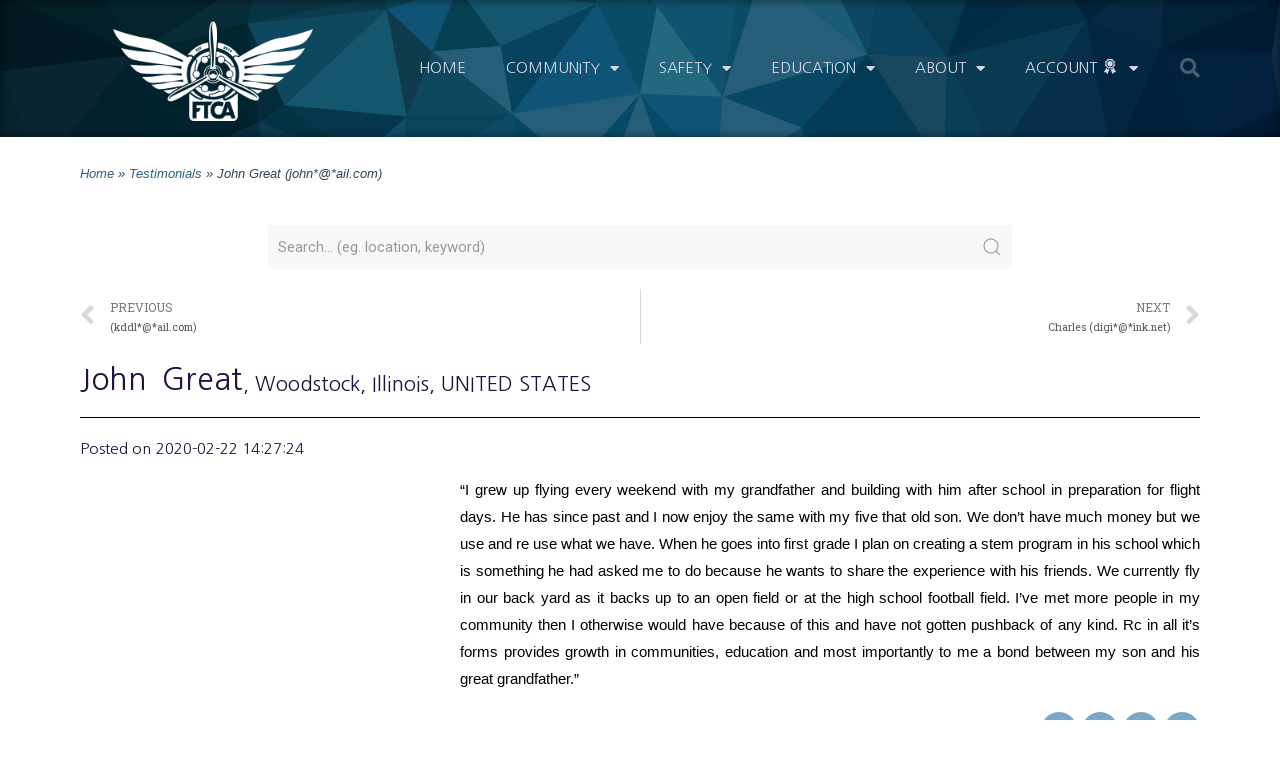

--- FILE ---
content_type: text/html; charset=UTF-8
request_url: https://ftca.flitetest.com/testimonial/john-great-johnail-com/
body_size: 21419
content:
<!DOCTYPE html>
<html lang="en-US">
<head>
<meta charset="UTF-8">
<meta name="viewport" content="width=device-width, initial-scale=1">
<link rel="profile" href="https://gmpg.org/xfn/11">

<meta name='robots' content='index, follow, max-image-preview:large, max-snippet:-1, max-video-preview:-1'/>
<meta name="dlm-version" content="4.9.7"><script>window._wca=window._wca||[];</script>

	<!-- This site is optimized with the Yoast SEO plugin v21.9 - https://yoast.com/wordpress/plugins/seo/ -->
	<title>FliteTest Testimonial</title>
	<meta name="description" content="FliteTest Community Association Testimonial"/>
	<link rel="canonical" href="https://ftca.flitetest.com/testimonial/john-great-johnail-com/"/>
	<meta property="og:locale" content="en_US"/>
	<meta property="og:type" content="article"/>
	<meta property="og:title" content="FliteTest Testimonial"/>
	<meta property="og:description" content="FliteTest Community Association Testimonial"/>
	<meta property="og:url" content="https://ftca.flitetest.com/testimonial/john-great-johnail-com/"/>
	<meta property="og:site_name" content="Flite Test Community Association"/>
	<meta name="twitter:card" content="summary_large_image"/>
	<meta name="twitter:label1" content="Est. reading time"/>
	<meta name="twitter:data1" content="1 minute"/>
	<script type="application/ld+json" class="yoast-schema-graph">{"@context":"https://schema.org","@graph":[{"@type":"WebPage","@id":"https://ftca.flitetest.com/testimonial/john-great-johnail-com/","url":"https://ftca.flitetest.com/testimonial/john-great-johnail-com/","name":"FliteTest Testimonial","isPartOf":{"@id":"https://ftca.flitetest.com/#website"},"datePublished":"2020-02-22T14:27:24+00:00","dateModified":"2020-02-22T14:27:24+00:00","description":"FliteTest Community Association Testimonial","breadcrumb":{"@id":"https://ftca.flitetest.com/testimonial/john-great-johnail-com/#breadcrumb"},"inLanguage":"en-US","potentialAction":[{"@type":"ReadAction","target":["https://ftca.flitetest.com/testimonial/john-great-johnail-com/"]}]},{"@type":"BreadcrumbList","@id":"https://ftca.flitetest.com/testimonial/john-great-johnail-com/#breadcrumb","itemListElement":[{"@type":"ListItem","position":1,"name":"Home","item":"https://ftca.flitetest.com/"},{"@type":"ListItem","position":2,"name":"Testimonials","item":"https://ftca.flitetest.com/testimonials/"},{"@type":"ListItem","position":3,"name":"John Great (john*@*ail.com)"}]},{"@type":"WebSite","@id":"https://ftca.flitetest.com/#website","url":"https://ftca.flitetest.com/","name":"Flite Test Community Association","description":"Community Association","publisher":{"@id":"https://ftca.flitetest.com/#organization"},"potentialAction":[{"@type":"SearchAction","target":{"@type":"EntryPoint","urlTemplate":"https://ftca.flitetest.com/?s={search_term_string}"},"query-input":"required name=search_term_string"}],"inLanguage":"en-US"},{"@type":"Organization","@id":"https://ftca.flitetest.com/#organization","name":"Flite Test Community Association","url":"https://ftca.flitetest.com/","logo":{"@type":"ImageObject","inLanguage":"en-US","@id":"https://ftca.flitetest.com/#/schema/logo/image/","url":"https://ftca.s3.amazonaws.com/uploads/2021/07/01144648/FTCALogo3_250_w_sqr.png","contentUrl":"https://ftca.s3.amazonaws.com/uploads/2021/07/01144648/FTCALogo3_250_w_sqr.png","width":250,"height":250,"caption":"Flite Test Community Association"},"image":{"@id":"https://ftca.flitetest.com/#/schema/logo/image/"}}]}</script>
	<!-- / Yoast SEO plugin. -->


<link rel='dns-prefetch' href='//stats.wp.com'/>
<link rel="alternate" type="application/rss+xml" title="Flite Test Community Association &raquo; Feed" href="https://ftca.flitetest.com/feed/"/>
<link rel="alternate" type="application/rss+xml" title="Flite Test Community Association &raquo; Comments Feed" href="https://ftca.flitetest.com/comments/feed/"/>
		<!-- This site uses the Google Analytics by MonsterInsights plugin v8.23.1 - Using Analytics tracking - https://www.monsterinsights.com/ -->
							<script src="//www.googletagmanager.com/gtag/js?id=G-WTP4ZNX4BV" data-cfasync="false" data-wpfc-render="false" async></script>
			<script data-cfasync="false" data-wpfc-render="false">var mi_version='8.23.1';var mi_track_user=true;var mi_no_track_reason='';var disableStrs=['ga-disable-G-WTP4ZNX4BV',];function __gtagTrackerIsOptedOut(){for(var index=0;index<disableStrs.length;index++){if(document.cookie.indexOf(disableStrs[index]+'=true')>-1){return true;}}return false;}if(__gtagTrackerIsOptedOut()){for(var index=0;index<disableStrs.length;index++){window[disableStrs[index]]=true;}}function __gtagTrackerOptout(){for(var index=0;index<disableStrs.length;index++){document.cookie=disableStrs[index]+'=true; expires=Thu, 31 Dec 2099 23:59:59 UTC; path=/';window[disableStrs[index]]=true;}}if('undefined'===typeof gaOptout){function gaOptout(){__gtagTrackerOptout();}}window.dataLayer=window.dataLayer||[];window.MonsterInsightsDualTracker={helpers:{},trackers:{},};if(mi_track_user){function __gtagDataLayer(){dataLayer.push(arguments);}function __gtagTracker(type,name,parameters){if(!parameters){parameters={};}if(parameters.send_to){__gtagDataLayer.apply(null,arguments);return;}if(type==='event'){parameters.send_to=monsterinsights_frontend.v4_id;var hookName=name;if(typeof parameters['event_category']!=='undefined'){hookName=parameters['event_category']+':'+name;}if(typeof MonsterInsightsDualTracker.trackers[hookName]!=='undefined'){MonsterInsightsDualTracker.trackers[hookName](parameters);}else{__gtagDataLayer('event',name,parameters);}}else{__gtagDataLayer.apply(null,arguments);}}__gtagTracker('js',new Date());__gtagTracker('set',{'developer_id.dZGIzZG':true,});__gtagTracker('config','G-WTP4ZNX4BV',{"forceSSL":"true","link_attribution":"true","linker":{"domains":["flitetest.com","youtube.com"]}});window.gtag=__gtagTracker;(function(){var noopfn=function(){return null;};var newtracker=function(){return new Tracker();};var Tracker=function(){return null;};var p=Tracker.prototype;p.get=noopfn;p.set=noopfn;p.send=function(){var args=Array.prototype.slice.call(arguments);args.unshift('send');__gaTracker.apply(null,args);};var __gaTracker=function(){var len=arguments.length;if(len===0){return;}var f=arguments[len-1];if(typeof f!=='object'||f===null||typeof f.hitCallback!=='function'){if('send'===arguments[0]){var hitConverted,hitObject=false,action;if('event'===arguments[1]){if('undefined'!==typeof arguments[3]){hitObject={'eventAction':arguments[3],'eventCategory':arguments[2],'eventLabel':arguments[4],'value':arguments[5]?arguments[5]:1,}}}if('pageview'===arguments[1]){if('undefined'!==typeof arguments[2]){hitObject={'eventAction':'page_view','page_path':arguments[2],}}}if(typeof arguments[2]==='object'){hitObject=arguments[2];}if(typeof arguments[5]==='object'){Object.assign(hitObject,arguments[5]);}if('undefined'!==typeof arguments[1].hitType){hitObject=arguments[1];if('pageview'===hitObject.hitType){hitObject.eventAction='page_view';}}if(hitObject){action='timing'===arguments[1].hitType?'timing_complete':hitObject.eventAction;hitConverted=mapArgs(hitObject);__gtagTracker('event',action,hitConverted);}}return;}function mapArgs(args){var arg,hit={};var gaMap={'eventCategory':'event_category','eventAction':'event_action','eventLabel':'event_label','eventValue':'event_value','nonInteraction':'non_interaction','timingCategory':'event_category','timingVar':'name','timingValue':'value','timingLabel':'event_label','page':'page_path','location':'page_location','title':'page_title','referrer':'page_referrer',};for(arg in args){if(!(!args.hasOwnProperty(arg)||!gaMap.hasOwnProperty(arg))){hit[gaMap[arg]]=args[arg];}else{hit[arg]=args[arg];}}return hit;}try{f.hitCallback();}catch(ex){}};__gaTracker.create=newtracker;__gaTracker.getByName=newtracker;__gaTracker.getAll=function(){return[];};__gaTracker.remove=noopfn;__gaTracker.loaded=true;window['__gaTracker']=__gaTracker;})();}else{console.log("");(function(){function __gtagTracker(){return null;}window['__gtagTracker']=__gtagTracker;window['gtag']=__gtagTracker;})();}</script>
				<!-- / Google Analytics by MonsterInsights -->
		<script>window._wpemojiSettings={"baseUrl":"https:\/\/s.w.org\/images\/core\/emoji\/14.0.0\/72x72\/","ext":".png","svgUrl":"https:\/\/s.w.org\/images\/core\/emoji\/14.0.0\/svg\/","svgExt":".svg","source":{"concatemoji":"https:\/\/ftca.flitetest.com\/wp-includes\/js\/wp-emoji-release.min.js?ver=6.4.7"}};!function(i,n){var o,s,e;function c(e){try{var t={supportTests:e,timestamp:(new Date).valueOf()};sessionStorage.setItem(o,JSON.stringify(t))}catch(e){}}function p(e,t,n){e.clearRect(0,0,e.canvas.width,e.canvas.height),e.fillText(t,0,0);var t=new Uint32Array(e.getImageData(0,0,e.canvas.width,e.canvas.height).data),r=(e.clearRect(0,0,e.canvas.width,e.canvas.height),e.fillText(n,0,0),new Uint32Array(e.getImageData(0,0,e.canvas.width,e.canvas.height).data));return t.every(function(e,t){return e===r[t]})}function u(e,t,n){switch(t){case"flag":return n(e,"\ud83c\udff3\ufe0f\u200d\u26a7\ufe0f","\ud83c\udff3\ufe0f\u200b\u26a7\ufe0f")?!1:!n(e,"\ud83c\uddfa\ud83c\uddf3","\ud83c\uddfa\u200b\ud83c\uddf3")&&!n(e,"\ud83c\udff4\udb40\udc67\udb40\udc62\udb40\udc65\udb40\udc6e\udb40\udc67\udb40\udc7f","\ud83c\udff4\u200b\udb40\udc67\u200b\udb40\udc62\u200b\udb40\udc65\u200b\udb40\udc6e\u200b\udb40\udc67\u200b\udb40\udc7f");case"emoji":return!n(e,"\ud83e\udef1\ud83c\udffb\u200d\ud83e\udef2\ud83c\udfff","\ud83e\udef1\ud83c\udffb\u200b\ud83e\udef2\ud83c\udfff")}return!1}function f(e,t,n){var r="undefined"!=typeof WorkerGlobalScope&&self instanceof WorkerGlobalScope?new OffscreenCanvas(300,150):i.createElement("canvas"),a=r.getContext("2d",{willReadFrequently:!0}),o=(a.textBaseline="top",a.font="600 32px Arial",{});return e.forEach(function(e){o[e]=t(a,e,n)}),o}function t(e){var t=i.createElement("script");t.src=e,t.defer=!0,i.head.appendChild(t)}"undefined"!=typeof Promise&&(o="wpEmojiSettingsSupports",s=["flag","emoji"],n.supports={everything:!0,everythingExceptFlag:!0},e=new Promise(function(e){i.addEventListener("DOMContentLoaded",e,{once:!0})}),new Promise(function(t){var n=function(){try{var e=JSON.parse(sessionStorage.getItem(o));if("object"==typeof e&&"number"==typeof e.timestamp&&(new Date).valueOf()<e.timestamp+604800&&"object"==typeof e.supportTests)return e.supportTests}catch(e){}return null}();if(!n){if("undefined"!=typeof Worker&&"undefined"!=typeof OffscreenCanvas&&"undefined"!=typeof URL&&URL.createObjectURL&&"undefined"!=typeof Blob)try{var e="postMessage("+f.toString()+"("+[JSON.stringify(s),u.toString(),p.toString()].join(",")+"));",r=new Blob([e],{type:"text/javascript"}),a=new Worker(URL.createObjectURL(r),{name:"wpTestEmojiSupports"});return void(a.onmessage=function(e){c(n=e.data),a.terminate(),t(n)})}catch(e){}c(n=f(s,u,p))}t(n)}).then(function(e){for(var t in e)n.supports[t]=e[t],n.supports.everything=n.supports.everything&&n.supports[t],"flag"!==t&&(n.supports.everythingExceptFlag=n.supports.everythingExceptFlag&&n.supports[t]);n.supports.everythingExceptFlag=n.supports.everythingExceptFlag&&!n.supports.flag,n.DOMReady=!1,n.readyCallback=function(){n.DOMReady=!0}}).then(function(){return e}).then(function(){var e;n.supports.everything||(n.readyCallback(),(e=n.source||{}).concatemoji?t(e.concatemoji):e.wpemoji&&e.twemoji&&(t(e.twemoji),t(e.wpemoji)))}))}((window,document),window._wpemojiSettings);</script>
<link rel='stylesheet' id='astra-theme-css-css' href='https://ftca.flitetest.com/wp-content/themes/astra/assets/css/minified/style.min.css?ver=2.2.1' media='all'/>
<style id='astra-theme-css-inline-css'>@font-face{font-family:"Astra";src:url(https://ftca.flitetest.com/wp-content/themes/astra/assets/fonts/astra.woff) format("woff") , url(https://ftca.flitetest.com/wp-content/themes/astra/assets/fonts/astra.ttf) format("truetype") , url(https://ftca.flitetest.com/wp-content/themes/astra/assets/fonts/astra.svg#astra) format("svg");font-weight:normal;font-style:normal;font-display:fallback}html{font-size:93.75%}a,.page-title{color:#0274be}a:hover,a:focus{color:#3a3a3a}body,button,input,select,textarea{font-family:-apple-system,BlinkMacSystemFont,Segoe\ UI,Roboto,Oxygen-Sans,Ubuntu,Cantarell,Helvetica\ Neue,sans-serif;font-weight:inherit;font-size:15px;font-size:1rem}blockquote{color:#0a0e11}.site-title{font-size:35px;font-size:2.3333333333333rem}.ast-archive-description .ast-archive-title{font-size:40px;font-size:2.6666666666667rem}.site-header .site-description{font-size:15px;font-size:1rem}.entry-title{font-size:40px;font-size:2.6666666666667rem}.comment-reply-title{font-size:24px;font-size:1.6rem}.ast-comment-list #cancel-comment-reply-link{font-size:15px;font-size:1rem}h1,.entry-content h1{font-size:40px;font-size:2.6666666666667rem}h2,.entry-content h2{font-size:30px;font-size:2rem}h3,.entry-content h3{font-size:25px;font-size:1.6666666666667rem}h4,.entry-content h4{font-size:20px;font-size:1.3333333333333rem}h5,.entry-content h5{font-size:18px;font-size:1.2rem}h6,.entry-content h6{font-size:15px;font-size:1rem}.ast-single-post .entry-title,.page-title{font-size:30px;font-size:2rem}#secondary,#secondary button,#secondary input,#secondary select,#secondary textarea{font-size:15px;font-size:1rem}::selection{background-color:#0274be;color:#fff}body,h1,.entry-title a,.entry-content h1,h2,.entry-content h2,h3,.entry-content h3,h4,.entry-content h4,h5,.entry-content h5,h6,.entry-content h6,.wc-block-grid__product-title{color:#55595c}.tagcloud a:hover,.tagcloud a:focus,.tagcloud a.current-item{color:#fff;border-color:#0274be;background-color:#0274be}.main-header-menu a,.ast-header-custom-item a{color:#55595c}.main-header-menu li:hover>a,.main-header-menu li:hover>.ast-menu-toggle,.main-header-menu .ast-masthead-custom-menu-items a:hover,.main-header-menu li.focus>a,.main-header-menu li.focus>.ast-menu-toggle,.main-header-menu .current-menu-item>a,.main-header-menu .current-menu-ancestor>a,.main-header-menu .current_page_item>a,.main-header-menu .current-menu-item>.ast-menu-toggle,.main-header-menu .current-menu-ancestor>.ast-menu-toggle,.main-header-menu .current_page_item>.ast-menu-toggle{color:#0274be}input:focus,input[type="text"]:focus,input[type="email"]:focus,input[type="url"]:focus,input[type="password"]:focus,input[type="reset"]:focus,input[type="search"]:focus,textarea:focus{border-color:#0274be}input[type="radio"]:checked,input[type="reset"],input[type="checkbox"]:checked,input[type="checkbox"]:hover:checked,input[type="checkbox"]:focus:checked,input[type="range"]::-webkit-slider-thumb{border-color:#0274be;background-color:#0274be;box-shadow:none}.site-footer a:hover+.post-count,.site-footer a:focus+.post-count{background:#0274be;border-color:#0274be}.footer-adv .footer-adv-overlay{border-top-style:solid;border-top-color:#7a7a7a}.ast-comment-meta{line-height:1.666666667;font-size:12px;font-size:.8rem}.single .nav-links .nav-previous,.single .nav-links .nav-next,.single .ast-author-details .author-title,.ast-comment-meta{color:#0274be}.entry-meta,.entry-meta *{line-height:1.45;color:#0274be}.entry-meta a:hover,.entry-meta a:hover *,.entry-meta a:focus,.entry-meta a:focus *{color:#3a3a3a}.ast-404-layout-1 .ast-404-text{font-size:200px;font-size:13.333333333333rem}.widget-title{font-size:21px;font-size:1.4rem;color:#55595c}#cat option,.secondary .calendar_wrap thead a,.secondary .calendar_wrap thead a:visited{color:#0274be}.secondary .calendar_wrap #today,.ast-progress-val span{background:#0274be}.secondary a:hover+.post-count,.secondary a:focus+.post-count{background:#0274be;border-color:#0274be}.calendar_wrap #today>a{color:#fff}.ast-pagination a,.page-links .page-link,.single .post-navigation a{color:#0274be}.ast-pagination a:hover,.ast-pagination a:focus,.ast-pagination > span:hover:not(.dots),.ast-pagination > span.current,.page-links > .page-link,.page-links .page-link:hover,.post-navigation a:hover{color:#3a3a3a}.ast-header-break-point .ast-mobile-menu-buttons-minimal.menu-toggle{background:transparent;color:#67cfff}.ast-header-break-point .ast-mobile-menu-buttons-outline.menu-toggle{background:transparent;border:1px solid #67cfff;color:#67cfff}.ast-header-break-point .ast-mobile-menu-buttons-fill.menu-toggle{background:#67cfff}.elementor-button-wrapper .elementor-button,.elementor-button-wrapper .elementor-button:visited,.wp-block-button .wp-block-button__link{border-style:solid;border-top-width:0;border-right-width:0;border-left-width:0;border-bottom-width:0;color:#fff;border-color:#67cfff;background-color:#67cfff;font-family:inherit;font-weight:inherit;line-height:1}.elementor-button-wrapper .elementor-button.elementor-size-sm,.elementor-button-wrapper .elementor-button.elementor-size-xs,.elementor-button-wrapper .elementor-button.elementor-size-md,.elementor-button-wrapper .elementor-button.elementor-size-lg,.elementor-button-wrapper .elementor-button.elementor-size-xl,.elementor-button-wrapper .elementor-button,.wp-block-button .wp-block-button__link{border-radius:2px;padding-top:20px;padding-right:40px;padding-bottom:20px;padding-left:40px}.elementor-button-wrapper .elementor-button:hover,.elementor-button-wrapper .elementor-button:focus,.wp-block-button .wp-block-button__link:hover,.wp-block-button .wp-block-button__link:focus{color:#fff;background-color:#42c3ff;border-color:#42c3ff}.menu-toggle,button,.ast-button,.button,input#submit,input[type="button"],input[type="submit"],input[type="reset"]{border-style:solid;border-top-width:0;border-right-width:0;border-left-width:0;border-bottom-width:0;color:#fff;border-color:#67cfff;background-color:#67cfff;border-radius:2px;padding-top:20px;padding-right:40px;padding-bottom:20px;padding-left:40px;font-family:inherit;font-weight:inherit;line-height:1}button:focus,.menu-toggle:hover,button:hover,.ast-button:hover,.button:hover,input[type="reset"]:hover,input[type="reset"]:focus,input#submit:hover,input#submit:focus,input[type="button"]:hover,input[type="button"]:focus,input[type="submit"]:hover,input[type="submit"]:focus{color:#fff;background-color:#42c3ff;border-color:#42c3ff}@media (min-width:545px){.ast-page-builder-template .comments-area,.single.ast-page-builder-template .entry-header,.single.ast-page-builder-template .post-navigation{max-width:1240px;margin-left:auto;margin-right:auto}}body,.ast-separate-container{background-color:#fff}@media (max-width:768px){.ast-archive-description .ast-archive-title{font-size:40px}.entry-title{font-size:30px}h1,.entry-content h1{font-size:30px}h2,.entry-content h2{font-size:25px}h3,.entry-content h3{font-size:20px}.ast-single-post .entry-title,.page-title{font-size:30px}}@media (max-width:544px){.ast-archive-description .ast-archive-title{font-size:40px}.entry-title{font-size:30px}h1,.entry-content h1{font-size:30px}h2,.entry-content h2{font-size:25px}h3,.entry-content h3{font-size:20px}.ast-single-post .entry-title,.page-title{font-size:30px}}@media (max-width:768px){html{font-size:85.5%}}@media (max-width:544px){html{font-size:85.5%}}@media (min-width:769px){.ast-container{max-width:1240px}}@media (max-width:921px){.main-header-bar .main-header-bar-navigation{display:none}}.ast-desktop .main-header-menu.submenu-with-border .sub-menu,.ast-desktop .main-header-menu.submenu-with-border .children,.ast-desktop .main-header-menu.submenu-with-border .astra-full-megamenu-wrapper{border-color:#0274be}.ast-desktop .main-header-menu.submenu-with-border .sub-menu,.ast-desktop .main-header-menu.submenu-with-border .children{border-top-width:2px;border-right-width:0;border-left-width:0;border-bottom-width:0;border-style:solid}.ast-desktop .main-header-menu.submenu-with-border .sub-menu .sub-menu,.ast-desktop .main-header-menu.submenu-with-border .children .children{top:-2px}.ast-desktop .main-header-menu.submenu-with-border .sub-menu a,.ast-desktop .main-header-menu.submenu-with-border .children a{border-bottom-width:0;border-style:solid;border-color:#eaeaea}@media (min-width:769px){.main-header-menu .sub-menu li.ast-left-align-sub-menu:hover>ul,.main-header-menu .sub-menu li.ast-left-align-sub-menu.focus>ul{margin-left:-0}}.ast-small-footer{border-top-style:solid;border-top-width:1px;border-top-color:#7a7a7a}.ast-small-footer-wrap{text-align:center}@media (max-width:920px){.ast-404-layout-1 .ast-404-text{font-size:100px;font-size:6.6666666666667rem}}.ast-breadcrumbs .trail-browse,.ast-breadcrumbs .trail-items,.ast-breadcrumbs .trail-items li{display:inline-block;margin:0;padding:0;border:none;background:inherit;text-indent:0}.ast-breadcrumbs .trail-browse{font-size:inherit;font-style:inherit;font-weight:inherit;color:inherit}.ast-breadcrumbs .trail-items{list-style:none}.trail-items li::after{padding:0 .3em;content:"»"}.trail-items li:last-of-type::after{display:none}.ast-header-break-point .site-header{border-bottom-width:1px}@media (min-width:769px){.main-header-bar{border-bottom-width:1px}}.ast-safari-browser-less-than-11 .main-header-menu .menu-item,.ast-safari-browser-less-than-11 .main-header-bar .ast-masthead-custom-menu-items{display:block}.main-header-menu .menu-item,.main-header-bar .ast-masthead-custom-menu-items{-js-display:flex;display:flex;-webkit-box-pack:center;-webkit-justify-content:center;-moz-box-pack:center;-ms-flex-pack:center;justify-content:center;-webkit-box-orient:vertical;-webkit-box-direction:normal;-webkit-flex-direction:column;-moz-box-orient:vertical;-moz-box-direction:normal;-ms-flex-direction:column;flex-direction:column}.main-header-menu>.menu-item>a{height:100%;-webkit-box-align:center;-webkit-align-items:center;-moz-box-align:center;-ms-flex-align:center;align-items:center;-js-display:flex;display:flex}.ast-primary-menu-disabled .main-header-bar .ast-masthead-custom-menu-items{flex:unset}</style>
<link rel='stylesheet' id='astra-menu-animation-css' href='https://ftca.flitetest.com/wp-content/themes/astra/assets/css/minified/menu-animation.min.css?ver=2.2.1' media='all'/>
<link rel='stylesheet' id='dashicons-css' href='https://ftca.flitetest.com/wp-includes/css/dashicons.min.css?ver=6.4.7' media='all'/>
<link rel='stylesheet' id='elusive-css' href='https://ftca.flitetest.com/wp-content/plugins/menu-icons/vendor/codeinwp/icon-picker/css/types/elusive.min.css?ver=2.0' media='all'/>
<link rel='stylesheet' id='menu-icon-font-awesome-css' href='https://ftca.flitetest.com/wp-content/plugins/menu-icons/css/fontawesome/css/all.min.css?ver=5.15.4' media='all'/>
<link rel='stylesheet' id='menu-icons-extra-css' href='https://ftca.flitetest.com/wp-content/plugins/menu-icons/css/extra.min.css?ver=0.13.8' media='all'/>
<link rel='stylesheet' id='bdt-uikit-css' href='https://ftca.flitetest.com/wp-content/plugins/bdthemes-element-pack/assets/css/bdt-uikit.css?ver=3.17.11' media='all'/>
<link rel='stylesheet' id='ep-helper-css' href='https://ftca.flitetest.com/wp-content/plugins/bdthemes-element-pack/assets/css/ep-helper.css?ver=7.7.5' media='all'/>
<style id='wp-emoji-styles-inline-css'>img.wp-smiley,img.emoji{display:inline!important;border:none!important;box-shadow:none!important;height:1em!important;width:1em!important;margin:0 .07em!important;vertical-align:-.1em!important;background:none!important;padding:0!important}</style>
<link rel='stylesheet' id='wp-block-library-css' href='https://ftca.flitetest.com/wp-includes/css/dist/block-library/style.min.css?ver=6.4.7' media='all'/>
<style id='wp-block-library-inline-css'>.has-text-align-justify{text-align:justify}</style>
<link rel='stylesheet' id='mediaelement-css' href='https://ftca.flitetest.com/wp-includes/js/mediaelement/mediaelementplayer-legacy.min.css?ver=4.2.17' media='all'/>
<link rel='stylesheet' id='wp-mediaelement-css' href='https://ftca.flitetest.com/wp-includes/js/mediaelement/wp-mediaelement.min.css?ver=6.4.7' media='all'/>
<link rel='stylesheet' id='wc-blocks-vendors-style-css' href='https://ftca.flitetest.com/wp-content/plugins/woocommerce/packages/woocommerce-blocks/build/wc-blocks-vendors-style.css?ver=10.4.6' media='all'/>
<link rel='stylesheet' id='wc-blocks-style-css' href='https://ftca.flitetest.com/wp-content/plugins/woocommerce/packages/woocommerce-blocks/build/wc-blocks-style.css?ver=10.4.6' media='all'/>
<style id='classic-theme-styles-inline-css'>.wp-block-button__link{color:#fff;background-color:#32373c;border-radius:9999px;box-shadow:none;text-decoration:none;padding:calc(.667em + 2px) calc(1.333em + 2px);font-size:1.125em}.wp-block-file__button{background:#32373c;color:#fff;text-decoration:none}</style>
<style id='global-styles-inline-css'>body{--wp--preset--color--black:#000;--wp--preset--color--cyan-bluish-gray:#abb8c3;--wp--preset--color--white:#fff;--wp--preset--color--pale-pink:#f78da7;--wp--preset--color--vivid-red:#cf2e2e;--wp--preset--color--luminous-vivid-orange:#ff6900;--wp--preset--color--luminous-vivid-amber:#fcb900;--wp--preset--color--light-green-cyan:#7bdcb5;--wp--preset--color--vivid-green-cyan:#00d084;--wp--preset--color--pale-cyan-blue:#8ed1fc;--wp--preset--color--vivid-cyan-blue:#0693e3;--wp--preset--color--vivid-purple:#9b51e0;--wp--preset--gradient--vivid-cyan-blue-to-vivid-purple:linear-gradient(135deg,rgba(6,147,227,1) 0%,#9b51e0 100%);--wp--preset--gradient--light-green-cyan-to-vivid-green-cyan:linear-gradient(135deg,#7adcb4 0%,#00d082 100%);--wp--preset--gradient--luminous-vivid-amber-to-luminous-vivid-orange:linear-gradient(135deg,rgba(252,185,0,1) 0%,rgba(255,105,0,1) 100%);--wp--preset--gradient--luminous-vivid-orange-to-vivid-red:linear-gradient(135deg,rgba(255,105,0,1) 0%,#cf2e2e 100%);--wp--preset--gradient--very-light-gray-to-cyan-bluish-gray:linear-gradient(135deg,#eee 0%,#a9b8c3 100%);--wp--preset--gradient--cool-to-warm-spectrum:linear-gradient(135deg,#4aeadc 0%,#9778d1 20%,#cf2aba 40%,#ee2c82 60%,#fb6962 80%,#fef84c 100%);--wp--preset--gradient--blush-light-purple:linear-gradient(135deg,#ffceec 0%,#9896f0 100%);--wp--preset--gradient--blush-bordeaux:linear-gradient(135deg,#fecda5 0%,#fe2d2d 50%,#6b003e 100%);--wp--preset--gradient--luminous-dusk:linear-gradient(135deg,#ffcb70 0%,#c751c0 50%,#4158d0 100%);--wp--preset--gradient--pale-ocean:linear-gradient(135deg,#fff5cb 0%,#b6e3d4 50%,#33a7b5 100%);--wp--preset--gradient--electric-grass:linear-gradient(135deg,#caf880 0%,#71ce7e 100%);--wp--preset--gradient--midnight:linear-gradient(135deg,#020381 0%,#2874fc 100%);--wp--preset--font-size--small:13px;--wp--preset--font-size--medium:20px;--wp--preset--font-size--large:36px;--wp--preset--font-size--x-large:42px;--wp--preset--spacing--20:.44rem;--wp--preset--spacing--30:.67rem;--wp--preset--spacing--40:1rem;--wp--preset--spacing--50:1.5rem;--wp--preset--spacing--60:2.25rem;--wp--preset--spacing--70:3.38rem;--wp--preset--spacing--80:5.06rem;--wp--preset--shadow--natural:6px 6px 9px rgba(0,0,0,.2);--wp--preset--shadow--deep:12px 12px 50px rgba(0,0,0,.4);--wp--preset--shadow--sharp:6px 6px 0 rgba(0,0,0,.2);--wp--preset--shadow--outlined:6px 6px 0 -3px rgba(255,255,255,1) , 6px 6px rgba(0,0,0,1);--wp--preset--shadow--crisp:6px 6px 0 rgba(0,0,0,1)}:where(.is-layout-flex){gap:.5em}:where(.is-layout-grid){gap:.5em}body .is-layout-flow>.alignleft{float:left;margin-inline-start:0;margin-inline-end:2em}body .is-layout-flow>.alignright{float:right;margin-inline-start:2em;margin-inline-end:0}body .is-layout-flow>.aligncenter{margin-left:auto!important;margin-right:auto!important}body .is-layout-constrained>.alignleft{float:left;margin-inline-start:0;margin-inline-end:2em}body .is-layout-constrained>.alignright{float:right;margin-inline-start:2em;margin-inline-end:0}body .is-layout-constrained>.aligncenter{margin-left:auto!important;margin-right:auto!important}body .is-layout-constrained > :where(:not(.alignleft):not(.alignright):not(.alignfull)){max-width:var(--wp--style--global--content-size);margin-left:auto!important;margin-right:auto!important}body .is-layout-constrained>.alignwide{max-width:var(--wp--style--global--wide-size)}body .is-layout-flex{display:flex}body .is-layout-flex{flex-wrap:wrap;align-items:center}body .is-layout-flex>*{margin:0}body .is-layout-grid{display:grid}body .is-layout-grid>*{margin:0}:where(.wp-block-columns.is-layout-flex){gap:2em}:where(.wp-block-columns.is-layout-grid){gap:2em}:where(.wp-block-post-template.is-layout-flex){gap:1.25em}:where(.wp-block-post-template.is-layout-grid){gap:1.25em}.has-black-color{color:var(--wp--preset--color--black)!important}.has-cyan-bluish-gray-color{color:var(--wp--preset--color--cyan-bluish-gray)!important}.has-white-color{color:var(--wp--preset--color--white)!important}.has-pale-pink-color{color:var(--wp--preset--color--pale-pink)!important}.has-vivid-red-color{color:var(--wp--preset--color--vivid-red)!important}.has-luminous-vivid-orange-color{color:var(--wp--preset--color--luminous-vivid-orange)!important}.has-luminous-vivid-amber-color{color:var(--wp--preset--color--luminous-vivid-amber)!important}.has-light-green-cyan-color{color:var(--wp--preset--color--light-green-cyan)!important}.has-vivid-green-cyan-color{color:var(--wp--preset--color--vivid-green-cyan)!important}.has-pale-cyan-blue-color{color:var(--wp--preset--color--pale-cyan-blue)!important}.has-vivid-cyan-blue-color{color:var(--wp--preset--color--vivid-cyan-blue)!important}.has-vivid-purple-color{color:var(--wp--preset--color--vivid-purple)!important}.has-black-background-color{background-color:var(--wp--preset--color--black)!important}.has-cyan-bluish-gray-background-color{background-color:var(--wp--preset--color--cyan-bluish-gray)!important}.has-white-background-color{background-color:var(--wp--preset--color--white)!important}.has-pale-pink-background-color{background-color:var(--wp--preset--color--pale-pink)!important}.has-vivid-red-background-color{background-color:var(--wp--preset--color--vivid-red)!important}.has-luminous-vivid-orange-background-color{background-color:var(--wp--preset--color--luminous-vivid-orange)!important}.has-luminous-vivid-amber-background-color{background-color:var(--wp--preset--color--luminous-vivid-amber)!important}.has-light-green-cyan-background-color{background-color:var(--wp--preset--color--light-green-cyan)!important}.has-vivid-green-cyan-background-color{background-color:var(--wp--preset--color--vivid-green-cyan)!important}.has-pale-cyan-blue-background-color{background-color:var(--wp--preset--color--pale-cyan-blue)!important}.has-vivid-cyan-blue-background-color{background-color:var(--wp--preset--color--vivid-cyan-blue)!important}.has-vivid-purple-background-color{background-color:var(--wp--preset--color--vivid-purple)!important}.has-black-border-color{border-color:var(--wp--preset--color--black)!important}.has-cyan-bluish-gray-border-color{border-color:var(--wp--preset--color--cyan-bluish-gray)!important}.has-white-border-color{border-color:var(--wp--preset--color--white)!important}.has-pale-pink-border-color{border-color:var(--wp--preset--color--pale-pink)!important}.has-vivid-red-border-color{border-color:var(--wp--preset--color--vivid-red)!important}.has-luminous-vivid-orange-border-color{border-color:var(--wp--preset--color--luminous-vivid-orange)!important}.has-luminous-vivid-amber-border-color{border-color:var(--wp--preset--color--luminous-vivid-amber)!important}.has-light-green-cyan-border-color{border-color:var(--wp--preset--color--light-green-cyan)!important}.has-vivid-green-cyan-border-color{border-color:var(--wp--preset--color--vivid-green-cyan)!important}.has-pale-cyan-blue-border-color{border-color:var(--wp--preset--color--pale-cyan-blue)!important}.has-vivid-cyan-blue-border-color{border-color:var(--wp--preset--color--vivid-cyan-blue)!important}.has-vivid-purple-border-color{border-color:var(--wp--preset--color--vivid-purple)!important}.has-vivid-cyan-blue-to-vivid-purple-gradient-background{background:var(--wp--preset--gradient--vivid-cyan-blue-to-vivid-purple)!important}.has-light-green-cyan-to-vivid-green-cyan-gradient-background{background:var(--wp--preset--gradient--light-green-cyan-to-vivid-green-cyan)!important}.has-luminous-vivid-amber-to-luminous-vivid-orange-gradient-background{background:var(--wp--preset--gradient--luminous-vivid-amber-to-luminous-vivid-orange)!important}.has-luminous-vivid-orange-to-vivid-red-gradient-background{background:var(--wp--preset--gradient--luminous-vivid-orange-to-vivid-red)!important}.has-very-light-gray-to-cyan-bluish-gray-gradient-background{background:var(--wp--preset--gradient--very-light-gray-to-cyan-bluish-gray)!important}.has-cool-to-warm-spectrum-gradient-background{background:var(--wp--preset--gradient--cool-to-warm-spectrum)!important}.has-blush-light-purple-gradient-background{background:var(--wp--preset--gradient--blush-light-purple)!important}.has-blush-bordeaux-gradient-background{background:var(--wp--preset--gradient--blush-bordeaux)!important}.has-luminous-dusk-gradient-background{background:var(--wp--preset--gradient--luminous-dusk)!important}.has-pale-ocean-gradient-background{background:var(--wp--preset--gradient--pale-ocean)!important}.has-electric-grass-gradient-background{background:var(--wp--preset--gradient--electric-grass)!important}.has-midnight-gradient-background{background:var(--wp--preset--gradient--midnight)!important}.has-small-font-size{font-size:var(--wp--preset--font-size--small)!important}.has-medium-font-size{font-size:var(--wp--preset--font-size--medium)!important}.has-large-font-size{font-size:var(--wp--preset--font-size--large)!important}.has-x-large-font-size{font-size:var(--wp--preset--font-size--x-large)!important}.wp-block-navigation a:where(:not(.wp-element-button)){color:inherit}:where(.wp-block-post-template.is-layout-flex){gap:1.25em}:where(.wp-block-post-template.is-layout-grid){gap:1.25em}:where(.wp-block-columns.is-layout-flex){gap:2em}:where(.wp-block-columns.is-layout-grid){gap:2em}.wp-block-pullquote{font-size:1.5em;line-height:1.6}</style>
<link rel='stylesheet' id='three-preview-css' href='https://ftca.flitetest.com/wp-content/plugins/3r-elementor-timeline-widget/assets/css/style.css?ver=6.4.7' media='all'/>
<link rel='stylesheet' id='pmpro_frontend-css' href='https://ftca.flitetest.com/wp-content/plugins/paid-memberships-pro/css/frontend.css?ver=2.12.8' media='screen'/>
<link rel='stylesheet' id='pmpro_print-css' href='https://ftca.flitetest.com/wp-content/plugins/paid-memberships-pro/css/print.css?ver=2.12.8' media='print'/>
<link rel='stylesheet' id='printomatic-css-css' href='https://ftca.flitetest.com/wp-content/plugins/print-o-matic/css/style.css?ver=2.0' media='all'/>
<link rel='stylesheet' id='wprc-style-css' href='https://ftca.flitetest.com/wp-content/plugins/report-content/static/css/styles.css?ver=6.4.7' media='all'/>
<link rel='stylesheet' id='woocommerce-layout-css' href='https://ftca.flitetest.com/wp-content/themes/astra/assets/css/minified/compatibility/woocommerce/woocommerce-layout.min.css?ver=2.2.1' media='all'/>
<style id='woocommerce-layout-inline-css'>.infinite-scroll .woocommerce-pagination{display:none}</style>
<link rel='stylesheet' id='woocommerce-smallscreen-css' href='https://ftca.flitetest.com/wp-content/themes/astra/assets/css/minified/compatibility/woocommerce/woocommerce-smallscreen.min.css?ver=2.2.1' media='only screen and (max-width: 768px)'/>
<link rel='stylesheet' id='woocommerce-general-css' href='https://ftca.flitetest.com/wp-content/themes/astra/assets/css/minified/compatibility/woocommerce/woocommerce.min.css?ver=2.2.1' media='all'/>
<style id='woocommerce-general-inline-css'>.woocommerce span.onsale,.wc-block-grid__product .wc-block-grid__product-onsale{background-color:#0274be;color:#fff}.woocommerce a.button,.woocommerce button.button,.woocommerce .woocommerce-message a.button,.woocommerce #respond input#submit.alt,.woocommerce a.button.alt,.woocommerce button.button.alt,.woocommerce input.button.alt,.woocommerce input.button,.woocommerce input.button:disabled,.woocommerce input.button:disabled[disabled],.woocommerce input.button:disabled:hover,.woocommerce input.button:disabled[disabled]:hover,.woocommerce #respond input#submit,.woocommerce button.button.alt.disabled,.wc-block-grid__products .wc-block-grid__product .wp-block-button__link,.wc-block-grid__product-onsale{color:#fff;border-color:#67cfff;background-color:#67cfff}.woocommerce a.button:hover,.woocommerce button.button:hover,.woocommerce .woocommerce-message a.button:hover,.woocommerce #respond input#submit:hover,.woocommerce #respond input#submit.alt:hover,.woocommerce a.button.alt:hover,.woocommerce button.button.alt:hover,.woocommerce input.button.alt:hover,.woocommerce input.button:hover,.woocommerce button.button.alt.disabled:hover,.wc-block-grid__products .wc-block-grid__product .wp-block-button__link:hover{color:#fff;border-color:#42c3ff;background-color:#42c3ff}.woocommerce-message,.woocommerce-info{border-top-color:#0274be}.woocommerce-message::before,.woocommerce-info::before{color:#0274be}.woocommerce ul.products li.product .price,.woocommerce div.product p.price,.woocommerce div.product span.price,.widget_layered_nav_filters ul li.chosen a,.woocommerce-page ul.products li.product .ast-woo-product-category,.wc-layered-nav-rating a{color:#55595c}.woocommerce nav.woocommerce-pagination ul,.woocommerce nav.woocommerce-pagination ul li{border-color:#0274be}.woocommerce nav.woocommerce-pagination ul li a:focus,.woocommerce nav.woocommerce-pagination ul li a:hover,.woocommerce nav.woocommerce-pagination ul li span.current{background:#0274be;color:#fff}.woocommerce-MyAccount-navigation-link.is-active a{color:#3a3a3a}.woocommerce .widget_price_filter .ui-slider .ui-slider-range,.woocommerce .widget_price_filter .ui-slider .ui-slider-handle{background-color:#0274be}.woocommerce a.button,.woocommerce button.button,.woocommerce .woocommerce-message a.button,.woocommerce #respond input#submit.alt,.woocommerce a.button.alt,.woocommerce button.button.alt,.woocommerce input.button.alt,.woocommerce input.button,.woocommerce-cart table.cart td.actions .button,.woocommerce form.checkout_coupon .button,.woocommerce #respond input#submit,.wc-block-grid__products .wc-block-grid__product .wp-block-button__link{border-radius:2px;padding-top:20px;padding-right:40px;padding-bottom:20px;padding-left:40px}.woocommerce .star-rating,.woocommerce .comment-form-rating .stars a,.woocommerce .star-rating::before{color:#0274be}.woocommerce div.product .woocommerce-tabs ul.tabs li.active:before{background:#0274be}.ast-site-header-cart a{color:#55595c}.ast-site-header-cart a:focus,.ast-site-header-cart a:hover,.ast-site-header-cart .current-menu-item a{color:#0274be}.ast-cart-menu-wrap .count,.ast-cart-menu-wrap .count:after{border-color:#0274be;color:#0274be}.ast-cart-menu-wrap:hover .count{color:#fff;background-color:#0274be}.ast-site-header-cart .widget_shopping_cart .total .woocommerce-Price-amount{color:#0274be}.woocommerce a.remove:hover,.ast-woocommerce-cart-menu .main-header-menu .woocommerce-custom-menu-item li:hover>a.remove:hover{color:#0274be;border-color:#0274be;background-color:#fff}.ast-site-header-cart .widget_shopping_cart .buttons .button.checkout,.woocommerce .widget_shopping_cart .woocommerce-mini-cart__buttons .checkout.wc-forward{color:#fff;border-color:#42c3ff;background-color:#42c3ff}.site-header .ast-site-header-cart-data .button.wc-forward,.site-header .ast-site-header-cart-data .button.wc-forward:hover{color:#fff}.below-header-user-select .ast-site-header-cart .widget,.ast-above-header-section .ast-site-header-cart .widget a,.below-header-user-select .ast-site-header-cart .widget_shopping_cart a{color:#55595c}.below-header-user-select .ast-site-header-cart .widget_shopping_cart a:hover,.ast-above-header-section .ast-site-header-cart .widget_shopping_cart a:hover,.below-header-user-select .ast-site-header-cart .widget_shopping_cart a.remove:hover,.ast-above-header-section .ast-site-header-cart .widget_shopping_cart a.remove:hover{color:#0274be}</style>
<style id='woocommerce-inline-inline-css'>.woocommerce form .form-row .required{visibility:visible}</style>
<link rel='stylesheet' id='elementor-icons-css' href='https://ftca.flitetest.com/wp-content/plugins/elementor/assets/lib/eicons/css/elementor-icons.min.css?ver=5.25.0' media='all'/>
<link rel='stylesheet' id='elementor-frontend-css' href='https://ftca.flitetest.com/wp-content/plugins/elementor/assets/css/frontend.min.css?ver=3.18.3' media='all'/>
<link rel='stylesheet' id='swiper-css' href='https://ftca.flitetest.com/wp-content/plugins/elementor/assets/lib/swiper/css/swiper.min.css?ver=5.3.6' media='all'/>
<link rel='stylesheet' id='elementor-post-938-css' href='https://ftca.flitetest.com/wp-content/uploads/elementor/css/post-938.css?ver=1706127334' media='all'/>
<link rel='stylesheet' id='elementor-pro-css' href='https://ftca.flitetest.com/wp-content/plugins/elementor-pro/assets/css/frontend.min.css?ver=3.14.1' media='all'/>
<link rel='stylesheet' id='elementor-global-css' href='https://ftca.flitetest.com/wp-content/uploads/elementor/css/global.css?ver=1706127336' media='all'/>
<link rel='stylesheet' id='elementor-post-63-css' href='https://ftca.flitetest.com/wp-content/uploads/elementor/css/post-63.css?ver=1706127337' media='all'/>
<link rel='stylesheet' id='elementor-post-449-css' href='https://ftca.flitetest.com/wp-content/uploads/elementor/css/post-449.css?ver=1706127337' media='all'/>
<link rel='stylesheet' id='elementor-post-1016-css' href='https://ftca.flitetest.com/wp-content/uploads/elementor/css/post-1016.css?ver=1706127514' media='all'/>
<link rel='stylesheet' id='newsletter-css' href='https://ftca.flitetest.com/wp-content/plugins/newsletter/style.css?ver=8.0.9' media='all'/>
<link rel='stylesheet' id='__EPYT__style-css' href='https://ftca.flitetest.com/wp-content/plugins/youtube-embed-plus/styles/ytprefs.min.css?ver=14.2.1' media='all'/>
<style id='__EPYT__style-inline-css'>.epyt-gallery-thumb{width:33.333%}</style>
<link rel='stylesheet' id='google-fonts-1-css' href='https://fonts.googleapis.com/css?family=Nanum+Gothic%3A100%2C100italic%2C200%2C200italic%2C300%2C300italic%2C400%2C400italic%2C500%2C500italic%2C600%2C600italic%2C700%2C700italic%2C800%2C800italic%2C900%2C900italic%7CRoboto+Slab%3A100%2C100italic%2C200%2C200italic%2C300%2C300italic%2C400%2C400italic%2C500%2C500italic%2C600%2C600italic%2C700%2C700italic%2C800%2C800italic%2C900%2C900italic%7CRoboto%3A100%2C100italic%2C200%2C200italic%2C300%2C300italic%2C400%2C400italic%2C500%2C500italic%2C600%2C600italic%2C700%2C700italic%2C800%2C800italic%2C900%2C900italic&#038;display=auto&#038;ver=6.4.7' media='all'/>
<link rel='stylesheet' id='elementor-icons-shared-0-css' href='https://ftca.flitetest.com/wp-content/plugins/elementor/assets/lib/font-awesome/css/fontawesome.min.css?ver=5.15.3' media='all'/>
<link rel='stylesheet' id='elementor-icons-fa-solid-css' href='https://ftca.flitetest.com/wp-content/plugins/elementor/assets/lib/font-awesome/css/solid.min.css?ver=5.15.3' media='all'/>
<link rel='stylesheet' id='elementor-icons-fa-brands-css' href='https://ftca.flitetest.com/wp-content/plugins/elementor/assets/lib/font-awesome/css/brands.min.css?ver=5.15.3' media='all'/>
<link rel='stylesheet' id='elementor-icons-fa-regular-css' href='https://ftca.flitetest.com/wp-content/plugins/elementor/assets/lib/font-awesome/css/regular.min.css?ver=5.15.3' media='all'/>
<link rel="preconnect" href="https://fonts.gstatic.com/" crossorigin><script src="https://ftca.flitetest.com/wp-includes/js/jquery/jquery.min.js?ver=3.7.1" id="jquery-core-js"></script>
<script src="https://ftca.flitetest.com/wp-includes/js/jquery/jquery-migrate.min.js?ver=3.4.1" id="jquery-migrate-js"></script>
<script src="https://ftca.flitetest.com/wp-content/plugins/pmpro-nav-menus/widgets/block-widget.js?ver=6.4.7" id="pmpro-nav-menu-block-widget-js"></script>
<script src="https://ftca.flitetest.com/wp-includes/js/dist/vendor/wp-polyfill-inert.min.js?ver=3.1.2" id="wp-polyfill-inert-js"></script>
<script src="https://ftca.flitetest.com/wp-includes/js/dist/vendor/regenerator-runtime.min.js?ver=0.14.0" id="regenerator-runtime-js"></script>
<script src="https://ftca.flitetest.com/wp-includes/js/dist/vendor/wp-polyfill.min.js?ver=3.15.0" id="wp-polyfill-js"></script>
<script src="https://ftca.flitetest.com/wp-includes/js/dist/hooks.min.js?ver=c6aec9a8d4e5a5d543a1" id="wp-hooks-js"></script>
<script src="https://stats.wp.com/w.js?ver=202551" id="woo-tracks-js"></script>
<!--[if IE]>
<script src="https://ftca.flitetest.com/wp-content/themes/astra/assets/js/minified/flexibility.min.js?ver=2.2.1" id="astra-flexibility-js"></script>
<script id="astra-flexibility-js-after">
flexibility(document.documentElement);
</script>
<![endif]-->
<script src="https://ftca.flitetest.com/wp-content/plugins/google-analytics-for-wordpress/assets/js/frontend-gtag.min.js?ver=8.23.1" id="monsterinsights-frontend-script-js"></script>
<script data-cfasync="false" data-wpfc-render="false" id='monsterinsights-frontend-script-js-extra'>var monsterinsights_frontend={"js_events_tracking":"true","download_extensions":"doc,pdf,ppt,zip,xls,docx,pptx,xlsx","inbound_paths":"[{\"path\":\"\\\/go\\\/\",\"label\":\"affiliate\"},{\"path\":\"\\\/recommend\\\/\",\"label\":\"affiliate\"}]","home_url":"https:\/\/ftca.flitetest.com","hash_tracking":"false","v4_id":"G-WTP4ZNX4BV"};</script>
<script id="wprc-script-js-extra">var wprcajaxhandler={"ajaxurl":"https:\/\/ftca.flitetest.com\/wp-admin\/admin-ajax.php"};</script>
<script src="https://ftca.flitetest.com/wp-content/plugins/report-content/static/js/scripts.js?ver=6.4.7" id="wprc-script-js"></script>
<script defer src="https://stats.wp.com/s-202551.js" id="woocommerce-analytics-js"></script>
<script id="__ytprefs__-js-extra">var _EPYT_={"ajaxurl":"https:\/\/ftca.flitetest.com\/wp-admin\/admin-ajax.php","security":"5cf0561968","gallery_scrolloffset":"20","eppathtoscripts":"https:\/\/ftca.flitetest.com\/wp-content\/plugins\/youtube-embed-plus\/scripts\/","eppath":"https:\/\/ftca.flitetest.com\/wp-content\/plugins\/youtube-embed-plus\/","epresponsiveselector":"[\"iframe.__youtube_prefs_widget__\"]","epdovol":"1","version":"14.2.1","evselector":"iframe.__youtube_prefs__[src], iframe[src*=\"youtube.com\/embed\/\"], iframe[src*=\"youtube-nocookie.com\/embed\/\"]","ajax_compat":"","maxres_facade":"eager","ytapi_load":"light","pause_others":"","stopMobileBuffer":"1","facade_mode":"","not_live_on_channel":"","vi_active":"","vi_js_posttypes":[]};</script>
<script src="https://ftca.flitetest.com/wp-content/plugins/youtube-embed-plus/scripts/ytprefs.min.js?ver=14.2.1" id="__ytprefs__-js"></script>
<link rel="https://api.w.org/" href="https://ftca.flitetest.com/wp-json/"/><link rel="alternate" type="application/json" href="https://ftca.flitetest.com/wp-json/wp/v2/testimonial/5581"/><link rel="EditURI" type="application/rsd+xml" title="RSD" href="https://ftca.flitetest.com/xmlrpc.php?rsd"/>
<meta name="generator" content="WordPress 6.4.7"/>
<meta name="generator" content="WooCommerce 7.9.0"/>
<link rel='shortlink' href='https://ftca.flitetest.com/?p=5581'/>
<link rel="alternate" type="application/json+oembed" href="https://ftca.flitetest.com/wp-json/oembed/1.0/embed?url=https%3A%2F%2Fftca.flitetest.com%2Ftestimonial%2Fjohn-great-johnail-com%2F"/>
<link rel="alternate" type="text/xml+oembed" href="https://ftca.flitetest.com/wp-json/oembed/1.0/embed?url=https%3A%2F%2Fftca.flitetest.com%2Ftestimonial%2Fjohn-great-johnail-com%2F&#038;format=xml"/>
	<noscript><style>.woocommerce-product-gallery{opacity:1!important}</style></noscript>
	<meta name="generator" content="Elementor 3.18.3; features: e_dom_optimization, e_optimized_assets_loading, additional_custom_breakpoints, block_editor_assets_optimize, e_image_loading_optimization; settings: css_print_method-external, google_font-enabled, font_display-auto">
<link rel="icon" href="https://ftca.flitetest.com/wp-content/uploads/2020/01/cropped-Flite-Test-Text-Below-White-1-32x32.png" sizes="32x32"/>
<link rel="icon" href="https://ftca.flitetest.com/wp-content/uploads/2020/01/cropped-Flite-Test-Text-Below-White-1-192x192.png" sizes="192x192"/>
<link rel="apple-touch-icon" href="https://ftca.flitetest.com/wp-content/uploads/2020/01/cropped-Flite-Test-Text-Below-White-1-180x180.png"/>
<meta name="msapplication-TileImage" content="https://ftca.flitetest.com/wp-content/uploads/2020/01/cropped-Flite-Test-Text-Below-White-1-270x270.png"/>
		<style id="wp-custom-css">@media only screen and (min-width:1200px){#pmpro_form h3{display:grid;grid-template-columns:2fr 1fr}.pmpro_checkout .pmpro_checkout-fields .pmpro_checkout-field{clear:left}.pmpro_checkout .pmpro_checkout-fields .pmpro_checkout-field label{float:left;margin:0 1em 0 0;text-align:right;width:200px}.pmpro_checkout .pmpro_checkout-field.pmpro_captcha,.pmpro_checkout .pmpro_checkout-field-text p{margin-left:200px;padding-left:1em}.pmpro_checkout .pmpro_checkout-field-text p{margin-top:0}form.pmpro_form .pmpro_submit{text-align:right}.pmpro_btn.pmpro_btn-submit-checkout{width:auto}label[for="first_name"],label[for="last_name"]{clear:left!important;float:left!important;margin:0 1em 0 0!important;text-align:right!important;width:200px!important}}</style>
		<style id="wpforms-css-vars-root">:root{--wpforms-field-border-radius:3px;--wpforms-field-background-color:#fff;--wpforms-field-border-color:rgba(0,0,0,.25);--wpforms-field-text-color:rgba(0,0,0,.7);--wpforms-label-color:rgba(0,0,0,.85);--wpforms-label-sublabel-color:rgba(0,0,0,.55);--wpforms-label-error-color:#d63637;--wpforms-button-border-radius:3px;--wpforms-button-background-color:#066aab;--wpforms-button-text-color:#fff;--wpforms-field-size-input-height:43px;--wpforms-field-size-input-spacing:15px;--wpforms-field-size-font-size:16px;--wpforms-field-size-line-height:19px;--wpforms-field-size-padding-h:14px;--wpforms-field-size-checkbox-size:16px;--wpforms-field-size-sublabel-spacing:5px;--wpforms-field-size-icon-size:1;--wpforms-label-size-font-size:16px;--wpforms-label-size-line-height:19px;--wpforms-label-size-sublabel-font-size:14px;--wpforms-label-size-sublabel-line-height:17px;--wpforms-button-size-font-size:17px;--wpforms-button-size-height:41px;--wpforms-button-size-padding-h:15px;--wpforms-button-size-margin-top:10px}</style></head>

<body itemtype='https://schema.org/Blog' itemscope='itemscope' class="testimonial-template-default single single-testimonial postid-5581 wp-custom-logo theme-astra pmpro-body-has-access woocommerce-no-js ast-desktop ast-page-builder-template ast-no-sidebar astra-2.2.1 ast-header-custom-item-inside group-blog ast-blog-single-style-1 ast-custom-post-type ast-single-post ast-inherit-site-logo-transparent elementor-page-1016 ast-normal-title-enabled elementor-default elementor-kit-938">

<div class="hfeed site" id="page">
	<a class="skip-link screen-reader-text" href="#content">Skip to content</a>

	
			<div data-elementor-type="header" data-elementor-id="63" class="elementor elementor-63 elementor-location-header" data-elementor-post-type="elementor_library">
						            <div data-parallax-id="bdt_scene7a16526d" id="bdt_scene7a16526d" class="parallax-scene">
                
                    
                    <div data-depth="0.1" class="bdt-scene-item" style="background-position-x: 50%; background-position-y: 50%; background-size: cover;"></div>

                            </div>

		<header class="has-bdt-parallax elementor-section elementor-top-section elementor-element elementor-element-7a16526d elementor-section-content-middle elementor-section-height-min-height elementor-section-boxed elementor-section-height-default elementor-section-items-middle" data-id="7a16526d" data-element_type="section" data-settings="{&quot;background_background&quot;:&quot;classic&quot;}">
						<div class="elementor-container elementor-column-gap-no">
					<div class="elementor-column elementor-col-25 elementor-top-column elementor-element elementor-element-38c8c9fb" data-id="38c8c9fb" data-element_type="column">
			<div class="elementor-widget-wrap elementor-element-populated">
								<div class="elementor-element elementor-element-6ac2fd3f elementor-widget elementor-widget-theme-site-logo elementor-widget-image" data-id="6ac2fd3f" data-element_type="widget" data-widget_type="theme-site-logo.default">
				<div class="elementor-widget-container">
											<a href="https://ftca.flitetest.com">
			<img src="https://ftca.s3.amazonaws.com/uploads/2021/07/01144828/cropped-FTCALogo3_250_w_sqr-1.png" title="cropped-FTCALogo3_250_w_sqr-1.png" alt="cropped-FTCALogo3_250_w_sqr-1.png" loading="lazy"/>				</a>
											</div>
				</div>
					</div>
		</div>
				<div class="elementor-column elementor-col-50 elementor-top-column elementor-element elementor-element-2de2da12" data-id="2de2da12" data-element_type="column">
			<div class="elementor-widget-wrap elementor-element-populated">
								<div class="elementor-element elementor-element-40e00fd2 elementor-nav-menu__align-right elementor-nav-menu--stretch elementor-nav-menu--dropdown-tablet elementor-nav-menu__text-align-aside elementor-nav-menu--toggle elementor-nav-menu--burger elementor-widget elementor-widget-nav-menu" data-id="40e00fd2" data-element_type="widget" data-settings="{&quot;full_width&quot;:&quot;stretch&quot;,&quot;layout&quot;:&quot;horizontal&quot;,&quot;submenu_icon&quot;:{&quot;value&quot;:&quot;&lt;i class=\&quot;fas fa-caret-down\&quot;&gt;&lt;\/i&gt;&quot;,&quot;library&quot;:&quot;fa-solid&quot;},&quot;toggle&quot;:&quot;burger&quot;}" data-widget_type="nav-menu.default">
				<div class="elementor-widget-container">
						<nav class="elementor-nav-menu--main elementor-nav-menu__container elementor-nav-menu--layout-horizontal e--pointer-overline e--animation-fade">
				<ul id="menu-1-40e00fd2" class="elementor-nav-menu"><li class="menu-item menu-item-type-custom menu-item-object-custom menu-item-home menu-item-47"><a href="http://ftca.flitetest.com" class="elementor-item">Home</a></li>
<li class="menu-item menu-item-type-custom menu-item-object-custom menu-item-has-children menu-item-224"><a class="elementor-item">Community</a>
<ul class="sub-menu elementor-nav-menu--dropdown">
	<li class="menu-item menu-item-type-post_type menu-item-object-page menu-item-309"><a href="https://ftca.flitetest.com/join-us/" class="elementor-sub-item">Join us!</a></li>
	<li class="menu-item menu-item-type-custom menu-item-object-custom menu-item-157"><a target="_blank" rel="noopener" href="https://forum.flitetest.com" class="elementor-sub-item"><span>Community Forum</span><i class="_mi _after dashicons dashicons-format-chat" aria-hidden="true"></i></a></li>
	<li class="menu-item menu-item-type-custom menu-item-object-custom menu-item-158"><a target="_blank" rel="noopener" href="http://ftgroups.com" class="elementor-sub-item"><span>FliteTest Groups</span><i class="_mi _after dashicons dashicons-groups" aria-hidden="true"></i></a></li>
	<li class="menu-item menu-item-type-custom menu-item-object-custom menu-item-163"><a target="_blank" rel="noopener" href="https://flitefest.com" class="elementor-sub-item"><span>Flite Festivals</span><i class="_mi _after dashicons dashicons-admin-site" aria-hidden="true"></i></a></li>
	<li class="menu-item menu-item-type-custom menu-item-object-custom menu-item-159"><a target="_blank" rel="noopener" href="https://www.facebook.com/groups/FlitetestFans/" class="elementor-sub-item"><span>Facebook Fans</span><i class="_mi _after dashicons dashicons-facebook-alt" aria-hidden="true"></i></a></li>
</ul>
</li>
<li class="menu-item menu-item-type-custom menu-item-object-custom menu-item-has-children menu-item-225"><a href="#" class="elementor-item elementor-item-anchor">Safety</a>
<ul class="sub-menu elementor-nav-menu--dropdown">
	<li class="menu-item menu-item-type-post_type menu-item-object-page menu-item-448"><a href="https://ftca.flitetest.com/before-you-fly/" class="elementor-sub-item">Before you fly</a></li>
	<li class="menu-item menu-item-type-post_type menu-item-object-page menu-item-496"><a href="https://ftca.flitetest.com/safety-guidelines/" class="elementor-sub-item">Safety Guidelines</a></li>
</ul>
</li>
<li class="menu-item menu-item-type-custom menu-item-object-custom menu-item-has-children menu-item-226"><a href="#" class="elementor-item elementor-item-anchor">Education</a>
<ul class="sub-menu elementor-nav-menu--dropdown">
	<li class="menu-item menu-item-type-custom menu-item-object-custom menu-item-has-children menu-item-223"><a href="#" class="elementor-sub-item elementor-item-anchor">News</a>
	<ul class="sub-menu elementor-nav-menu--dropdown">
		<li class="menu-item menu-item-type-post_type menu-item-object-page menu-item-715"><a href="https://ftca.flitetest.com/updates/" class="elementor-sub-item"><span>Latest News</span><i class="_mi _after dashicons dashicons-media-spreadsheet" aria-hidden="true"></i></a></li>
		<li class="menu-item menu-item-type-post_type menu-item-object-page menu-item-48"><a href="https://ftca.flitetest.com/videos/" class="elementor-sub-item"><span>Video Updates</span><i class="_mi _after dashicons dashicons-video-alt3" aria-hidden="true"></i></a></li>
		<li class="menu-item menu-item-type-custom menu-item-object-custom menu-item-1277"><a href="https://ftca.flitetest.com/testimonials/" class="elementor-sub-item">Testimonials</a></li>
	</ul>
</li>
	<li class="menu-item menu-item-type-custom menu-item-object-custom menu-item-169"><a target="_blank" rel="noopener" href="https://www.flitetest.com/getting-started" class="elementor-sub-item"><span>Get Started</span><i class="_mi _after fa fa-plane" aria-hidden="true"></i></a></li>
</ul>
</li>
<li class="menu-item menu-item-type-post_type menu-item-object-page menu-item-has-children menu-item-275"><a href="https://ftca.flitetest.com/about/" class="elementor-item">About</a>
<ul class="sub-menu elementor-nav-menu--dropdown">
	<li class="menu-item menu-item-type-post_type menu-item-object-page menu-item-286"><a href="https://ftca.flitetest.com/about/" class="elementor-sub-item">Mission</a></li>
	<li class="menu-item menu-item-type-post_type menu-item-object-page menu-item-591"><a href="https://ftca.flitetest.com/contribute/" class="elementor-sub-item">Contribute</a></li>
</ul>
</li>
<li class="menu-item menu-item-type-custom menu-item-object-custom menu-item-has-children menu-item-9181"><a href="#" class="elementor-item elementor-item-anchor"><span>Account</span><i class="_mi _after dashicons dashicons-awards" aria-hidden="true"></i></a>
<ul class="sub-menu elementor-nav-menu--dropdown">
	<li class="menu-item menu-item-type-custom menu-item-object-custom menu-item-8484"><a href="https://ftca.flitetest.com/login/" class="elementor-sub-item">Log In</a></li>
	<li class="menu-item menu-item-type-custom menu-item-object-custom menu-item-8872"><a href="https://ftca.flitetest.com/my-account/edit-account/" class="elementor-sub-item">My Account</a></li>
</ul>
</li>
</ul>			</nav>
					<div class="elementor-menu-toggle" role="button" tabindex="0" aria-label="Menu Toggle" aria-expanded="false">
			<i aria-hidden="true" role="presentation" class="elementor-menu-toggle__icon--open eicon-menu-bar"></i><i aria-hidden="true" role="presentation" class="elementor-menu-toggle__icon--close eicon-close"></i>			<span class="elementor-screen-only">Menu</span>
		</div>
					<nav class="elementor-nav-menu--dropdown elementor-nav-menu__container" aria-hidden="true">
				<ul id="menu-2-40e00fd2" class="elementor-nav-menu"><li class="menu-item menu-item-type-custom menu-item-object-custom menu-item-home menu-item-47"><a href="http://ftca.flitetest.com" class="elementor-item" tabindex="-1">Home</a></li>
<li class="menu-item menu-item-type-custom menu-item-object-custom menu-item-has-children menu-item-224"><a class="elementor-item" tabindex="-1">Community</a>
<ul class="sub-menu elementor-nav-menu--dropdown">
	<li class="menu-item menu-item-type-post_type menu-item-object-page menu-item-309"><a href="https://ftca.flitetest.com/join-us/" class="elementor-sub-item" tabindex="-1">Join us!</a></li>
	<li class="menu-item menu-item-type-custom menu-item-object-custom menu-item-157"><a target="_blank" rel="noopener" href="https://forum.flitetest.com" class="elementor-sub-item" tabindex="-1"><span>Community Forum</span><i class="_mi _after dashicons dashicons-format-chat" aria-hidden="true"></i></a></li>
	<li class="menu-item menu-item-type-custom menu-item-object-custom menu-item-158"><a target="_blank" rel="noopener" href="http://ftgroups.com" class="elementor-sub-item" tabindex="-1"><span>FliteTest Groups</span><i class="_mi _after dashicons dashicons-groups" aria-hidden="true"></i></a></li>
	<li class="menu-item menu-item-type-custom menu-item-object-custom menu-item-163"><a target="_blank" rel="noopener" href="https://flitefest.com" class="elementor-sub-item" tabindex="-1"><span>Flite Festivals</span><i class="_mi _after dashicons dashicons-admin-site" aria-hidden="true"></i></a></li>
	<li class="menu-item menu-item-type-custom menu-item-object-custom menu-item-159"><a target="_blank" rel="noopener" href="https://www.facebook.com/groups/FlitetestFans/" class="elementor-sub-item" tabindex="-1"><span>Facebook Fans</span><i class="_mi _after dashicons dashicons-facebook-alt" aria-hidden="true"></i></a></li>
</ul>
</li>
<li class="menu-item menu-item-type-custom menu-item-object-custom menu-item-has-children menu-item-225"><a href="#" class="elementor-item elementor-item-anchor" tabindex="-1">Safety</a>
<ul class="sub-menu elementor-nav-menu--dropdown">
	<li class="menu-item menu-item-type-post_type menu-item-object-page menu-item-448"><a href="https://ftca.flitetest.com/before-you-fly/" class="elementor-sub-item" tabindex="-1">Before you fly</a></li>
	<li class="menu-item menu-item-type-post_type menu-item-object-page menu-item-496"><a href="https://ftca.flitetest.com/safety-guidelines/" class="elementor-sub-item" tabindex="-1">Safety Guidelines</a></li>
</ul>
</li>
<li class="menu-item menu-item-type-custom menu-item-object-custom menu-item-has-children menu-item-226"><a href="#" class="elementor-item elementor-item-anchor" tabindex="-1">Education</a>
<ul class="sub-menu elementor-nav-menu--dropdown">
	<li class="menu-item menu-item-type-custom menu-item-object-custom menu-item-has-children menu-item-223"><a href="#" class="elementor-sub-item elementor-item-anchor" tabindex="-1">News</a>
	<ul class="sub-menu elementor-nav-menu--dropdown">
		<li class="menu-item menu-item-type-post_type menu-item-object-page menu-item-715"><a href="https://ftca.flitetest.com/updates/" class="elementor-sub-item" tabindex="-1"><span>Latest News</span><i class="_mi _after dashicons dashicons-media-spreadsheet" aria-hidden="true"></i></a></li>
		<li class="menu-item menu-item-type-post_type menu-item-object-page menu-item-48"><a href="https://ftca.flitetest.com/videos/" class="elementor-sub-item" tabindex="-1"><span>Video Updates</span><i class="_mi _after dashicons dashicons-video-alt3" aria-hidden="true"></i></a></li>
		<li class="menu-item menu-item-type-custom menu-item-object-custom menu-item-1277"><a href="https://ftca.flitetest.com/testimonials/" class="elementor-sub-item" tabindex="-1">Testimonials</a></li>
	</ul>
</li>
	<li class="menu-item menu-item-type-custom menu-item-object-custom menu-item-169"><a target="_blank" rel="noopener" href="https://www.flitetest.com/getting-started" class="elementor-sub-item" tabindex="-1"><span>Get Started</span><i class="_mi _after fa fa-plane" aria-hidden="true"></i></a></li>
</ul>
</li>
<li class="menu-item menu-item-type-post_type menu-item-object-page menu-item-has-children menu-item-275"><a href="https://ftca.flitetest.com/about/" class="elementor-item" tabindex="-1">About</a>
<ul class="sub-menu elementor-nav-menu--dropdown">
	<li class="menu-item menu-item-type-post_type menu-item-object-page menu-item-286"><a href="https://ftca.flitetest.com/about/" class="elementor-sub-item" tabindex="-1">Mission</a></li>
	<li class="menu-item menu-item-type-post_type menu-item-object-page menu-item-591"><a href="https://ftca.flitetest.com/contribute/" class="elementor-sub-item" tabindex="-1">Contribute</a></li>
</ul>
</li>
<li class="menu-item menu-item-type-custom menu-item-object-custom menu-item-has-children menu-item-9181"><a href="#" class="elementor-item elementor-item-anchor" tabindex="-1"><span>Account</span><i class="_mi _after dashicons dashicons-awards" aria-hidden="true"></i></a>
<ul class="sub-menu elementor-nav-menu--dropdown">
	<li class="menu-item menu-item-type-custom menu-item-object-custom menu-item-8484"><a href="https://ftca.flitetest.com/login/" class="elementor-sub-item" tabindex="-1">Log In</a></li>
	<li class="menu-item menu-item-type-custom menu-item-object-custom menu-item-8872"><a href="https://ftca.flitetest.com/my-account/edit-account/" class="elementor-sub-item" tabindex="-1">My Account</a></li>
</ul>
</li>
</ul>			</nav>
				</div>
				</div>
					</div>
		</div>
				<div class="elementor-column elementor-col-25 elementor-top-column elementor-element elementor-element-3b071532" data-id="3b071532" data-element_type="column">
			<div class="elementor-widget-wrap elementor-element-populated">
								<div class="elementor-element elementor-element-5e2495bf elementor-search-form--skin-full_screen elementor-widget elementor-widget-search-form" data-id="5e2495bf" data-element_type="widget" data-settings="{&quot;skin&quot;:&quot;full_screen&quot;}" data-widget_type="search-form.default">
				<div class="elementor-widget-container">
					<form class="elementor-search-form" action="https://ftca.flitetest.com" method="get" role="search">
									<div class="elementor-search-form__toggle" tabindex="0" role="button">
				<i aria-hidden="true" class="fas fa-search"></i>				<span class="elementor-screen-only">Search</span>
			</div>
						<div class="elementor-search-form__container">
				<label class="elementor-screen-only" for="elementor-search-form-5e2495bf">Search</label>

				
				<input id="elementor-search-form-5e2495bf" placeholder="Search..." class="elementor-search-form__input" type="search" name="s" value="">
				
				
								<div class="dialog-lightbox-close-button dialog-close-button" role="button" tabindex="0">
					<i aria-hidden="true" class="eicon-close"></i>					<span class="elementor-screen-only">Close this search box.</span>
				</div>
							</div>
		</form>
				</div>
				</div>
					</div>
		</div>
							</div>
		</header>
				<section class="elementor-section elementor-top-section elementor-element elementor-element-6fadc7b elementor-section-boxed elementor-section-height-default elementor-section-height-default" data-id="6fadc7b" data-element_type="section" data-settings="{&quot;background_background&quot;:&quot;classic&quot;}">
						<div class="elementor-container elementor-column-gap-default">
					<div class="elementor-column elementor-col-100 elementor-top-column elementor-element elementor-element-9fd6a0e dc-has-condition dc-condition-not_empty" data-id="9fd6a0e" data-element_type="column">
			<div class="elementor-widget-wrap elementor-element-populated">
						<!-- hidden widget -->		<div class="elementor-element elementor-element-2242abf elementor-widget elementor-widget-breadcrumbs" data-id="2242abf" data-element_type="widget" data-widget_type="breadcrumbs.default">
				<div class="elementor-widget-container">
			<p id="breadcrumbs"><span><span><a href="https://ftca.flitetest.com/">Home</a></span> » <span><a href="https://ftca.flitetest.com/testimonials/">Testimonials</a></span> » <span class="breadcrumb_last" aria-current="page">John Great (john*@*ail.com)</span></span></p>		</div>
				</div>
					</div>
		</div>
							</div>
		</section>
						</div>
		
	
	
	<div id="content" class="site-content">

		<div class="ast-container">

		

	<div id="primary" class="content-area primary">

		
					<main id="main" class="site-main">

				
							<div data-elementor-type="single" data-elementor-id="1016" class="elementor elementor-1016 elementor-location-single post-5581 testimonial type-testimonial status-publish hentry testimonial_campaign-remoteidnprm pmpro-has-access ast-article-single" data-elementor-post-type="elementor_library">
								<section class="elementor-section elementor-top-section elementor-element elementor-element-8359031 elementor-section-boxed elementor-section-height-default elementor-section-height-default" data-id="8359031" data-element_type="section">
						<div class="elementor-container elementor-column-gap-default">
					<div class="elementor-column elementor-col-100 elementor-top-column elementor-element elementor-element-f6814e9" data-id="f6814e9" data-element_type="column">
			<div class="elementor-widget-wrap elementor-element-populated">
								<div class="elementor-element elementor-element-47a6af5 elementor-search-form-skin-default elementor-widget elementor-widget-bdt-search" data-id="47a6af5" data-element_type="widget" data-widget_type="bdt-search.default">
				<div class="elementor-widget-container">
					<div class="bdt-search-container">
			
			
			<form class="bdt-search bdt-search-default" role="search" method="get" action="https://ftca.flitetest.com/">
				<div class="bdt-position-relative">
					<span class="bdt-search-icon-flip" data-bdt-search-icon></span>											<input name="post_type" id="post_type" type="hidden" value="testimonial">
										<input placeholder="Search... (eg. location, keyword)" class="bdt-search-input" type="search" name="s" title="Search" value="">
									</div>


							</form>

				</div>
				</div>
				</div>
					</div>
		</div>
							</div>
		</section>
				<section class="elementor-section elementor-top-section elementor-element elementor-element-ad8cee3 elementor-section-boxed elementor-section-height-default elementor-section-height-default" data-id="ad8cee3" data-element_type="section">
						<div class="elementor-container elementor-column-gap-default">
					<div class="elementor-column elementor-col-100 elementor-top-column elementor-element elementor-element-eeeb3cd" data-id="eeeb3cd" data-element_type="column">
			<div class="elementor-widget-wrap elementor-element-populated">
								<div class="elementor-element elementor-element-53ee222 elementor-post-navigation-borders-yes elementor-widget elementor-widget-post-navigation" data-id="53ee222" data-element_type="widget" data-widget_type="post-navigation.default">
				<div class="elementor-widget-container">
					<div class="elementor-post-navigation">
			<div class="elementor-post-navigation__prev elementor-post-navigation__link">
				<a href="https://ftca.flitetest.com/testimonial/kddlail-com/" rel="prev"><span class="post-navigation__arrow-wrapper post-navigation__arrow-prev"><i class="fa fa-angle-left" aria-hidden="true"></i><span class="elementor-screen-only">Prev</span></span><span class="elementor-post-navigation__link__prev"><span class="post-navigation__prev--label">Previous</span><span class="post-navigation__prev--title">(kddl*@*ail.com)</span></span></a>			</div>
							<div class="elementor-post-navigation__separator-wrapper">
					<div class="elementor-post-navigation__separator"></div>
				</div>
						<div class="elementor-post-navigation__next elementor-post-navigation__link">
				<a href="https://ftca.flitetest.com/testimonial/charles-digiink-net/" rel="next"><span class="elementor-post-navigation__link__next"><span class="post-navigation__next--label">Next</span><span class="post-navigation__next--title">Charles  (digi*@*ink.net)</span></span><span class="post-navigation__arrow-wrapper post-navigation__arrow-next"><i class="fa fa-angle-right" aria-hidden="true"></i><span class="elementor-screen-only">Next</span></span></a>			</div>
		</div>
				</div>
				</div>
					</div>
		</div>
							</div>
		</section>
				<section class="elementor-section elementor-top-section elementor-element elementor-element-68e1874 elementor-section-boxed elementor-section-height-default elementor-section-height-default" data-id="68e1874" data-element_type="section">
						<div class="elementor-container elementor-column-gap-default">
					<div class="elementor-column elementor-col-100 elementor-top-column elementor-element elementor-element-9b3f684" data-id="9b3f684" data-element_type="column">
			<div class="elementor-widget-wrap elementor-element-populated">
								<div class="elementor-element elementor-element-f86cc01 dc-has-condition dc-condition-empty elementor-widget__width-auto elementor-widget elementor-widget-heading" data-id="f86cc01" data-element_type="widget" data-widget_type="heading.default">
				<div class="elementor-widget-container">
			<h2 class="elementor-heading-title elementor-size-default">John</h2>		</div>
				</div>
				<div class="elementor-element elementor-element-60469bc dc-has-condition dc-condition-empty elementor-widget__width-auto elementor-widget elementor-widget-heading" data-id="60469bc" data-element_type="widget" data-widget_type="heading.default">
				<div class="elementor-widget-container">
			<h2 class="elementor-heading-title elementor-size-default">Great</h2>		</div>
				</div>
		<!-- hidden widget -->		<div class="elementor-element elementor-element-ece66a2 dc-has-condition dc-condition-empty elementor-widget__width-auto elementor-widget elementor-widget-heading" data-id="ece66a2" data-element_type="widget" data-widget_type="heading.default">
				<div class="elementor-widget-container">
			<h4 class="elementor-heading-title elementor-size-default">, Woodstock</h4>		</div>
				</div>
				<div class="elementor-element elementor-element-80c3854 dc-has-condition dc-condition-empty elementor-widget__width-auto elementor-widget elementor-widget-heading" data-id="80c3854" data-element_type="widget" data-widget_type="heading.default">
				<div class="elementor-widget-container">
			<h4 class="elementor-heading-title elementor-size-default">, Illinois</h4>		</div>
				</div>
				<div class="elementor-element elementor-element-2916986 dc-has-condition dc-condition-empty elementor-widget__width-auto elementor-widget elementor-widget-heading" data-id="2916986" data-element_type="widget" data-widget_type="heading.default">
				<div class="elementor-widget-container">
			<h4 class="elementor-heading-title elementor-size-default">, United States</h4>		</div>
				</div>
					</div>
		</div>
							</div>
		</section>
				<section class="elementor-section elementor-top-section elementor-element elementor-element-9554dab elementor-section-boxed elementor-section-height-default elementor-section-height-default" data-id="9554dab" data-element_type="section">
						<div class="elementor-container elementor-column-gap-default">
					<div class="elementor-column elementor-col-100 elementor-top-column elementor-element elementor-element-de1610a" data-id="de1610a" data-element_type="column">
			<div class="elementor-widget-wrap elementor-element-populated">
								<div class="elementor-element elementor-element-ac50b3c elementor-widget-divider--view-line elementor-widget elementor-widget-divider" data-id="ac50b3c" data-element_type="widget" data-widget_type="divider.default">
				<div class="elementor-widget-container">
					<div class="elementor-divider">
			<span class="elementor-divider-separator">
						</span>
		</div>
				</div>
				</div>
					</div>
		</div>
							</div>
		</section>
				<section class="elementor-section elementor-top-section elementor-element elementor-element-a87b3e0 elementor-section-boxed elementor-section-height-default elementor-section-height-default" data-id="a87b3e0" data-element_type="section">
						<div class="elementor-container elementor-column-gap-default">
					<div class="elementor-column elementor-col-100 elementor-top-column elementor-element elementor-element-9236c3a" data-id="9236c3a" data-element_type="column">
			<div class="elementor-widget-wrap elementor-element-populated">
								<div class="elementor-element elementor-element-a34f5b3 elementor-widget__width-auto elementor-widget elementor-widget-heading" data-id="a34f5b3" data-element_type="widget" data-widget_type="heading.default">
				<div class="elementor-widget-container">
			<h6 class="elementor-heading-title elementor-size-default">Posted on</h6>		</div>
				</div>
				<div class="elementor-element elementor-element-e87c48d elementor-widget__width-auto elementor-widget elementor-widget-heading" data-id="e87c48d" data-element_type="widget" data-widget_type="heading.default">
				<div class="elementor-widget-container">
			<h6 class="elementor-heading-title elementor-size-default">2020-02-22 14:27:24</h6>		</div>
				</div>
					</div>
		</div>
							</div>
		</section>
				<section class="elementor-section elementor-top-section elementor-element elementor-element-55bfa5a elementor-section-boxed elementor-section-height-default elementor-section-height-default" data-id="55bfa5a" data-element_type="section">
						<div class="elementor-container elementor-column-gap-default">
					<div class="elementor-column elementor-col-50 elementor-top-column elementor-element elementor-element-f45fe9b" data-id="f45fe9b" data-element_type="column">
			<div class="elementor-widget-wrap elementor-element-populated">
						<!-- hidden widget -->			</div>
		</div>
				<div class="elementor-column elementor-col-100 elementor-top-column elementor-element elementor-element-cec2d46" data-id="cec2d46" data-element_type="column">
			<div class="elementor-widget-wrap elementor-element-populated">
								<div class="elementor-element elementor-element-e8e31ce elementor-widget elementor-widget-text-editor" data-id="e8e31ce" data-element_type="widget" data-widget_type="text-editor.default">
				<div class="elementor-widget-container">
							&#8220;I grew up flying every weekend with my grandfather and building with him after school in preparation for flight days.  He has since past and I now enjoy the same with my five that old son.  We don&#8217;t have much money but we use and re use what we have. When he goes into first grade I plan on creating a stem program in his school which is something he had asked me to do because he wants to share the experience with his friends.  We currently fly in our back yard as it backs up to an open field or at the high school football field. I&#8217;ve met more people in my community then I otherwise would have because of this and have not gotten pushback of any kind. Rc in all it&#8217;s forms provides growth in communities, education and most importantly to me a bond between my son and his great grandfather.&#8221;						</div>
				</div>
				<div class="elementor-element elementor-element-e2c5d8b elementor-share-buttons--view-icon elementor-share-buttons--skin-flat elementor-share-buttons--shape-circle elementor-share-buttons--align-right elementor-share-buttons--color-custom elementor-grid-0 elementor-widget elementor-widget-share-buttons" data-id="e2c5d8b" data-element_type="widget" data-widget_type="share-buttons.default">
				<div class="elementor-widget-container">
					<div class="elementor-grid">
								<div class="elementor-grid-item">
						<div class="elementor-share-btn elementor-share-btn_email" role="button" tabindex="0" aria-label="Share on email">
															<span class="elementor-share-btn__icon">
								<i class="fas fa-envelope" aria-hidden="true"></i>							</span>
																				</div>
					</div>
									<div class="elementor-grid-item">
						<div class="elementor-share-btn elementor-share-btn_print" role="button" tabindex="0" aria-label="Share on print">
															<span class="elementor-share-btn__icon">
								<i class="fas fa-print" aria-hidden="true"></i>							</span>
																				</div>
					</div>
									<div class="elementor-grid-item">
						<div class="elementor-share-btn elementor-share-btn_facebook" role="button" tabindex="0" aria-label="Share on facebook">
															<span class="elementor-share-btn__icon">
								<i class="fab fa-facebook" aria-hidden="true"></i>							</span>
																				</div>
					</div>
									<div class="elementor-grid-item">
						<div class="elementor-share-btn elementor-share-btn_twitter" role="button" tabindex="0" aria-label="Share on twitter">
															<span class="elementor-share-btn__icon">
								<i class="fab fa-twitter" aria-hidden="true"></i>							</span>
																				</div>
					</div>
						</div>
				</div>
				</div>
					</div>
		</div>
							</div>
		</section>
				<section class="elementor-section elementor-top-section elementor-element elementor-element-aae5c02 elementor-section-boxed elementor-section-height-default elementor-section-height-default" data-id="aae5c02" data-element_type="section">
						<div class="elementor-container elementor-column-gap-default">
					<div class="elementor-column elementor-col-100 elementor-top-column elementor-element elementor-element-70bde7f" data-id="70bde7f" data-element_type="column">
			<div class="elementor-widget-wrap elementor-element-populated">
								<div class="elementor-element elementor-element-3a4a4fc elementor-post-navigation-borders-yes elementor-widget elementor-widget-post-navigation" data-id="3a4a4fc" data-element_type="widget" data-widget_type="post-navigation.default">
				<div class="elementor-widget-container">
					<div class="elementor-post-navigation">
			<div class="elementor-post-navigation__prev elementor-post-navigation__link">
				<a href="https://ftca.flitetest.com/testimonial/kddlail-com/" rel="prev"><span class="post-navigation__arrow-wrapper post-navigation__arrow-prev"><i class="fa fa-angle-left" aria-hidden="true"></i><span class="elementor-screen-only">Prev</span></span><span class="elementor-post-navigation__link__prev"><span class="post-navigation__prev--label">Previous</span><span class="post-navigation__prev--title">(kddl*@*ail.com)</span></span></a>			</div>
							<div class="elementor-post-navigation__separator-wrapper">
					<div class="elementor-post-navigation__separator"></div>
				</div>
						<div class="elementor-post-navigation__next elementor-post-navigation__link">
				<a href="https://ftca.flitetest.com/testimonial/charles-digiink-net/" rel="next"><span class="elementor-post-navigation__link__next"><span class="post-navigation__next--label">Next</span><span class="post-navigation__next--title">Charles  (digi*@*ink.net)</span></span><span class="post-navigation__arrow-wrapper post-navigation__arrow-next"><i class="fa fa-angle-right" aria-hidden="true"></i><span class="elementor-screen-only">Next</span></span></a>			</div>
		</div>
				</div>
				</div>
					</div>
		</div>
							</div>
		</section>
				<section class="elementor-section elementor-top-section elementor-element elementor-element-16f751e elementor-section-boxed elementor-section-height-default elementor-section-height-default" data-id="16f751e" data-element_type="section">
						<div class="elementor-container elementor-column-gap-default">
					<div class="elementor-column elementor-col-100 elementor-top-column elementor-element elementor-element-18e736e" data-id="18e736e" data-element_type="column">
			<div class="elementor-widget-wrap elementor-element-populated">
								<div class="elementor-element elementor-element-4c88333 elementor-button-info elementor-align-center elementor-widget elementor-widget-button" data-id="4c88333" data-element_type="widget" data-widget_type="button.default">
				<div class="elementor-widget-container">
					<div class="elementor-button-wrapper">
			<a class="elementor-button elementor-button-link elementor-size-sm" href="https://ftca.flitetest.com/testimonials/">
						<span class="elementor-button-content-wrapper">
						<span class="elementor-button-text">Browse testimonials</span>
		</span>
					</a>
		</div>
				</div>
				</div>
					</div>
		</div>
							</div>
		</section>
				<section class="elementor-section elementor-top-section elementor-element elementor-element-16bb8c6 elementor-section-boxed elementor-section-height-default elementor-section-height-default" data-id="16bb8c6" data-element_type="section">
						<div class="elementor-container elementor-column-gap-default">
					<div class="elementor-column elementor-col-100 elementor-top-column elementor-element elementor-element-c5f8e52" data-id="c5f8e52" data-element_type="column">
			<div class="elementor-widget-wrap elementor-element-populated">
								<div class="elementor-element elementor-element-3344967 elementor-widget elementor-widget-spacer" data-id="3344967" data-element_type="widget" data-widget_type="spacer.default">
				<div class="elementor-widget-container">
					<div class="elementor-spacer">
			<div class="elementor-spacer-inner"></div>
		</div>
				</div>
				</div>
				<div class="elementor-element elementor-element-5e516b1 elementor-widget elementor-widget-shortcode" data-id="5e516b1" data-element_type="widget" data-widget_type="shortcode.default">
				<div class="elementor-widget-container">
					<div class="elementor-shortcode"><div class="wprc-container yellow-colorscheme">
	<button type="button" class="wprc-switch">Report Content</button>
	<div class="wprc-content">
		<div class="wprc-message">
		</div>
		<div class="wprc-form">
							<div class="left-section">
					<ul>
						<li class="list-item-reason">
							<label for="input-reason-5581">
								Issue:								<span class="required-sign">*</span>
							</label><br/>
							<select id="input-reason-5581" class="input-reason">
																	<option>Inappropriate </option>
																	<option>Spam</option>
																	<option>Invalid Contents</option>
																	<option>Broken Links</option>
															</select>
						</li>
						<li class="list-item-name">
													</li>
						<li class="list-item-email">
															<label for="input-email-5581">
									Your Email:																			<span class="required-sign">*</span>
																	</label><br/>
								<input type="text" id="input-email-5581" class="input-email wprc-input"/>
													</li>
					</ul>
				</div>
				<div class="right-section">
					<ul>
						<li class="list-item-details">
															<label for="input-details-5581">
									Details:																			<span class="required-sign">*</span>
																	</label><br/>
								<textarea id="input-details-5581" class="input-details wprc-input"></textarea>
													</li>
					</ul>
				</div>
				<div class="clear"></div>
				<input type="hidden" class="post-id" value="5581">
				<button type="button" class="wprc-submit">Submit Report</button>
				<img class="loading-img" style="display:none;" src="https://ftca.flitetest.com/wp-content/plugins/report-content/static/img/loading.gif"/>
					</div>
	</div>
</div>
</div>
				</div>
				</div>
					</div>
		</div>
							</div>
		</section>
						</div>
		
					
					
				
			</main><!-- #main -->
			
		
	</div><!-- #primary -->


			
			</div> <!-- ast-container -->

		</div><!-- #content -->

		
		
				<div data-elementor-type="footer" data-elementor-id="449" class="elementor elementor-449 elementor-location-footer" data-elementor-post-type="elementor_library">
								<section class="elementor-section elementor-top-section elementor-element elementor-element-3409c71f elementor-section-boxed elementor-section-height-default elementor-section-height-default" data-id="3409c71f" data-element_type="section" data-settings="{&quot;background_background&quot;:&quot;classic&quot;}">
						<div class="elementor-container elementor-column-gap-default">
					<div class="elementor-column elementor-col-25 elementor-top-column elementor-element elementor-element-65113866" data-id="65113866" data-element_type="column">
			<div class="elementor-widget-wrap elementor-element-populated">
								<div class="elementor-element elementor-element-73783509 elementor-widget elementor-widget-theme-site-logo elementor-widget-image" data-id="73783509" data-element_type="widget" data-widget_type="theme-site-logo.default">
				<div class="elementor-widget-container">
											<a href="https://ftca.flitetest.com">
			<img width="250" height="171" src="https://ftca.s3.amazonaws.com/uploads/2021/07/01144828/cropped-FTCALogo3_250_w_sqr-1.png" class="attachment-full size-full wp-image-7907" alt=""/>				</a>
											</div>
				</div>
				<div class="elementor-element elementor-element-76d265f1 elementor-widget elementor-widget-text-editor" data-id="76d265f1" data-element_type="widget" data-widget_type="text-editor.default">
				<div class="elementor-widget-container">
							<p>FliteTest Community Association</p>						</div>
				</div>
				<div class="elementor-element elementor-element-251c18e5 e-grid-align-left e-grid-align-mobile-left elementor-shape-rounded elementor-grid-0 elementor-widget elementor-widget-social-icons" data-id="251c18e5" data-element_type="widget" data-widget_type="social-icons.default">
				<div class="elementor-widget-container">
					<div class="elementor-social-icons-wrapper elementor-grid">
							<span class="elementor-grid-item">
					<a class="elementor-icon elementor-social-icon elementor-social-icon-facebook-f elementor-repeater-item-0267196" href="https://www.facebook.com/flitetest/" target="_blank">
						<span class="elementor-screen-only">Facebook-f</span>
						<i class="fab fa-facebook-f"></i>					</a>
				</span>
							<span class="elementor-grid-item">
					<a class="elementor-icon elementor-social-icon elementor-social-icon-youtube elementor-repeater-item-dbaeb71" href="https://www.youtube.com/channel/UC9zTuyWffK9ckEz1216noAw" target="_blank">
						<span class="elementor-screen-only">Youtube</span>
						<i class="fab fa-youtube"></i>					</a>
				</span>
							<span class="elementor-grid-item">
					<a class="elementor-icon elementor-social-icon elementor-social-icon-twitter elementor-repeater-item-dc10550" href="https://twitter.com/flitetest" target="_blank">
						<span class="elementor-screen-only">Twitter</span>
						<i class="fab fa-twitter"></i>					</a>
				</span>
							<span class="elementor-grid-item">
					<a class="elementor-icon elementor-social-icon elementor-social-icon-instagram elementor-repeater-item-2c56044" href="https://www.instagram.com/flitetest/" target="_blank">
						<span class="elementor-screen-only">Instagram</span>
						<i class="fab fa-instagram"></i>					</a>
				</span>
					</div>
				</div>
				</div>
					</div>
		</div>
				<div class="elementor-column elementor-col-25 elementor-top-column elementor-element elementor-element-4aa98d4e" data-id="4aa98d4e" data-element_type="column">
			<div class="elementor-widget-wrap elementor-element-populated">
								<div class="elementor-element elementor-element-5c4991dd elementor-widget elementor-widget-heading" data-id="5c4991dd" data-element_type="widget" data-widget_type="heading.default">
				<div class="elementor-widget-container">
			<h2 class="elementor-heading-title elementor-size-default">Resources</h2>		</div>
				</div>
				<div class="elementor-element elementor-element-f556df6 elementor-align-left elementor-mobile-align-left elementor-icon-list--layout-traditional elementor-list-item-link-full_width elementor-widget elementor-widget-icon-list" data-id="f556df6" data-element_type="widget" data-widget_type="icon-list.default">
				<div class="elementor-widget-container">
					<ul class="elementor-icon-list-items">
							<li class="elementor-icon-list-item">
											<a href="https://ftca.flitetest.com/updates/">

											<span class="elementor-icon-list-text">News</span>
											</a>
									</li>
								<li class="elementor-icon-list-item">
											<a href="https://ftca.flitetest.com/safety-guidelines/">

											<span class="elementor-icon-list-text">Safety Guidelines</span>
											</a>
									</li>
								<li class="elementor-icon-list-item">
											<a href="https://ftca.flitetest.com/videos/">

											<span class="elementor-icon-list-text">FTCA Videos</span>
											</a>
									</li>
								<li class="elementor-icon-list-item">
											<a href="https://ftca.flitetest.com/policy-proposal-faq/">

											<span class="elementor-icon-list-text">Regulations</span>
											</a>
									</li>
								<li class="elementor-icon-list-item">
											<a href="https://www.flitetest.com/getting-started">

											<span class="elementor-icon-list-text">Get started!</span>
											</a>
									</li>
						</ul>
				</div>
				</div>
					</div>
		</div>
				<div class="elementor-column elementor-col-25 elementor-top-column elementor-element elementor-element-5eaf7628" data-id="5eaf7628" data-element_type="column">
			<div class="elementor-widget-wrap elementor-element-populated">
								<div class="elementor-element elementor-element-bbe2455 elementor-widget elementor-widget-heading" data-id="bbe2455" data-element_type="widget" data-widget_type="heading.default">
				<div class="elementor-widget-container">
			<h2 class="elementor-heading-title elementor-size-default">Community</h2>		</div>
				</div>
				<div class="elementor-element elementor-element-1d50ac5a elementor-align-left elementor-icon-list--layout-traditional elementor-list-item-link-full_width elementor-widget elementor-widget-icon-list" data-id="1d50ac5a" data-element_type="widget" data-widget_type="icon-list.default">
				<div class="elementor-widget-container">
					<ul class="elementor-icon-list-items">
							<li class="elementor-icon-list-item">
											<a href="https://ftca.flitetest.com/join-us/">

												<span class="elementor-icon-list-icon">
							<i aria-hidden="true" class="fas fa-check"></i>						</span>
										<span class="elementor-icon-list-text">Join Us!</span>
											</a>
									</li>
								<li class="elementor-icon-list-item">
											<a href="https://ftca.flitetest.com/subscribe">

											<span class="elementor-icon-list-text">Subscribe</span>
											</a>
									</li>
								<li class="elementor-icon-list-item">
											<a href="https://ftca.flitetest.com/contribute/">

												<span class="elementor-icon-list-icon">
							<i aria-hidden="true" class="fas fa-check"></i>						</span>
										<span class="elementor-icon-list-text">Contribute</span>
											</a>
									</li>
						</ul>
				</div>
				</div>
					</div>
		</div>
				<div class="elementor-column elementor-col-25 elementor-top-column elementor-element elementor-element-272c55ec" data-id="272c55ec" data-element_type="column">
			<div class="elementor-widget-wrap elementor-element-populated">
								<div class="elementor-element elementor-element-2ec9af37 elementor-widget elementor-widget-heading" data-id="2ec9af37" data-element_type="widget" data-widget_type="heading.default">
				<div class="elementor-widget-container">
			<h2 class="elementor-heading-title elementor-size-default">About</h2>		</div>
				</div>
				<div class="elementor-element elementor-element-1584d84b elementor-align-left elementor-mobile-align-left elementor-icon-list--layout-traditional elementor-list-item-link-full_width elementor-widget elementor-widget-icon-list" data-id="1584d84b" data-element_type="widget" data-widget_type="icon-list.default">
				<div class="elementor-widget-container">
					<ul class="elementor-icon-list-items">
							<li class="elementor-icon-list-item">
											<a href="http://ftca.flitetest.com/about/">

											<span class="elementor-icon-list-text">FTCA Mission</span>
											</a>
									</li>
								<li class="elementor-icon-list-item">
											<a href="https://ftca.flitetest.com/privacy">

												<span class="elementor-icon-list-icon">
							<i aria-hidden="true" class="fas fa-check"></i>						</span>
										<span class="elementor-icon-list-text">Privacy Policy</span>
											</a>
									</li>
								<li class="elementor-icon-list-item">
											<a href="https://ftca.flitetest.com/terms-of-service/">

												<span class="elementor-icon-list-icon">
							<i aria-hidden="true" class="fas fa-check"></i>						</span>
										<span class="elementor-icon-list-text">Terms of Service</span>
											</a>
									</li>
								<li class="elementor-icon-list-item">
											<a href="https://ftca.flitetest.com/contact/">

											<span class="elementor-icon-list-text">Contact us</span>
											</a>
									</li>
						</ul>
				</div>
				</div>
					</div>
		</div>
							</div>
		</section>
				<footer class="elementor-section elementor-top-section elementor-element elementor-element-4ea9698 elementor-section-height-min-height elementor-section-content-middle elementor-section-boxed elementor-section-height-default elementor-section-items-middle" data-id="4ea9698" data-element_type="section" data-settings="{&quot;background_background&quot;:&quot;classic&quot;}">
						<div class="elementor-container elementor-column-gap-default">
					<div class="elementor-column elementor-col-50 elementor-top-column elementor-element elementor-element-60504e0e" data-id="60504e0e" data-element_type="column">
			<div class="elementor-widget-wrap elementor-element-populated">
								<div class="elementor-element elementor-element-45d2e675 elementor-widget elementor-widget-heading" data-id="45d2e675" data-element_type="widget" data-widget_type="heading.default">
				<div class="elementor-widget-container">
			<h3 class="elementor-heading-title elementor-size-default">© All rights reserved</h3>		</div>
				</div>
					</div>
		</div>
				<div class="elementor-column elementor-col-50 elementor-top-column elementor-element elementor-element-3db323a5" data-id="3db323a5" data-element_type="column">
			<div class="elementor-widget-wrap elementor-element-populated">
								<div class="elementor-element elementor-element-479385a3 elementor-widget elementor-widget-heading" data-id="479385a3" data-element_type="widget" data-widget_type="heading.default">
				<div class="elementor-widget-container">
			<h3 class="elementor-heading-title elementor-size-default">2025, Flite Test</h3>		</div>
				</div>
					</div>
		</div>
							</div>
		</footer>
						</div>
		
		
	</div><!-- #page -->

	
			<!-- Memberships powered by Paid Memberships Pro v2.12.8. -->
		<script type="text/javascript">(function(){var c=document.body.className;c=c.replace(/woocommerce-no-js/,'woocommerce-js');document.body.className=c;})();</script>
	<link rel='stylesheet' id='ep-image-parallax-css' href='https://ftca.flitetest.com/wp-content/plugins/bdthemes-element-pack/assets/css/ep-image-parallax.css?ver=7.7.5' media='all'/>
<link rel='stylesheet' id='ep-image-hover-effects-css' href='https://ftca.flitetest.com/wp-content/plugins/bdthemes-element-pack/assets/css/ep-image-hover-effects.css?ver=7.7.5' media='all'/>
<link rel='stylesheet' id='ep-font-css' href='https://ftca.flitetest.com/wp-content/plugins/bdthemes-element-pack/assets/css/ep-font.css?ver=7.7.5' media='all'/>
<link rel='stylesheet' id='ep-search-css' href='https://ftca.flitetest.com/wp-content/plugins/bdthemes-element-pack/assets/css/ep-search.css?ver=7.7.5' media='all'/>
<script id="astra-theme-js-js-extra">var astra={"break_point":"921","isRtl":""};</script>
<script src="https://ftca.flitetest.com/wp-content/themes/astra/assets/js/minified/style.min.js?ver=2.2.1" id="astra-theme-js-js"></script>
<script src="https://ftca.flitetest.com/wp-content/plugins/dynamicconditions/Public/js/dynamic-conditions-public.js?ver=1.6.2" id="dynamic-conditions-js"></script>
<script id="printomatic-js-js-before">var print_data={"pom_html_top":"","pom_html_bottom":"","pom_do_not_print":"","pom_pause_time":""}</script>
<script src="https://ftca.flitetest.com/wp-content/plugins/print-o-matic/js/printomat.js?ver=2.0.11" id="printomatic-js-js"></script>
<script src="https://ftca.flitetest.com/wp-content/plugins/print-o-matic/js/print_elements.js?ver=1.1" id="pe-js-js"></script>
<script src="https://ftca.flitetest.com/wp-content/plugins/woocommerce/assets/js/js-cookie/js.cookie.min.js?ver=2.1.4-wc.7.9.0" id="js-cookie-js"></script>
<script id="wc-cart-fragments-js-extra">var wc_cart_fragments_params={"ajax_url":"\/wp-admin\/admin-ajax.php","wc_ajax_url":"\/?wc-ajax=%%endpoint%%","cart_hash_key":"wc_cart_hash_83c1bfd5a312c272e55cbcfffc2d1351","fragment_name":"wc_fragments_83c1bfd5a312c272e55cbcfffc2d1351","request_timeout":"5000"};</script>
<script src="https://ftca.flitetest.com/wp-content/plugins/woocommerce/assets/js/frontend/cart-fragments.min.js?ver=7.9.0" id="wc-cart-fragments-js"></script>
<script src="https://ftca.flitetest.com/wp-content/plugins/woocommerce/assets/js/jquery-blockui/jquery.blockUI.min.js?ver=2.7.0-wc.7.9.0" id="jquery-blockui-js"></script>
<script id="wc-add-to-cart-js-extra">var wc_add_to_cart_params={"ajax_url":"\/wp-admin\/admin-ajax.php","wc_ajax_url":"\/?wc-ajax=%%endpoint%%","i18n_view_cart":"View cart","cart_url":"https:\/\/ftca.flitetest.com\/cart\/","is_cart":"","cart_redirect_after_add":"no"};</script>
<script src="https://ftca.flitetest.com/wp-content/plugins/woocommerce/assets/js/frontend/add-to-cart.min.js?ver=7.9.0" id="wc-add-to-cart-js"></script>
<script id="woocommerce-js-extra">var woocommerce_params={"ajax_url":"\/wp-admin\/admin-ajax.php","wc_ajax_url":"\/?wc-ajax=%%endpoint%%"};</script>
<script src="https://ftca.flitetest.com/wp-content/plugins/woocommerce/assets/js/frontend/woocommerce.min.js?ver=7.9.0" id="woocommerce-js"></script>
<script id="dlm-xhr-js-extra">var dlmXHRtranslations={"error":"An error occurred while trying to download the file. Please try again.","not_found":"Download does not exist.","no_file_path":"No file path defined.","no_file_paths":"No file paths defined.","filetype":"Download is not allowed for this file type.","file_access_denied":"Access denied to this file.","access_denied":"Access denied. You do not have permission to download this file.","security_error":"Something is wrong with the file path.","file_not_found":"File not found."};</script>
<script id="dlm-xhr-js-before">const dlmXHR={"xhr_links":{"class":["download-link","download-button"]},"prevent_duplicates":true,"ajaxUrl":"https:\/\/ftca.flitetest.com\/wp-admin\/admin-ajax.php"};dlmXHRinstance={};const dlmXHRGlobalLinks="https://ftca.flitetest.com/download/";const dlmNonXHRGlobalLinks=[];dlmXHRgif="https://ftca.flitetest.com/wp-includes/images/spinner.gif";const dlmXHRProgress="1"</script>
<script src="https://ftca.flitetest.com/wp-content/plugins/download-monitor/assets/js/dlm-xhr.min.js?ver=4.9.7" id="dlm-xhr-js"></script>
<script src="https://ftca.flitetest.com/wp-content/plugins/youtube-embed-plus/scripts/fitvids.min.js?ver=14.2.1" id="__ytprefsfitvids__-js"></script>
<script src="https://ftca.flitetest.com/wp-content/plugins/bdthemes-element-pack/assets/vendor/js/parallax.min.js" id="bdt-parallax-js"></script>
<script src="https://ftca.flitetest.com/wp-content/plugins/elementor-pro/assets/lib/smartmenus/jquery.smartmenus.min.js?ver=1.0.1" id="smartmenus-js"></script>
<script id="bdt-uikit-js-extra">var element_pack_ajax_login_config={"ajaxurl":"https:\/\/ftca.flitetest.com\/wp-admin\/admin-ajax.php","language":"en","loadingmessage":"Sending user info, please wait...","unknownerror":"Unknown error, make sure access is correct!"};var ElementPackConfig={"ajaxurl":"https:\/\/ftca.flitetest.com\/wp-admin\/admin-ajax.php","nonce":"0dc2c113bd","data_table":{"language":{"sLengthMenu":"Show _MENU_ Entries","sInfo":"Showing _START_ to _END_ of _TOTAL_ entries","sSearch":"Search :","sZeroRecords":"No matching records found","oPaginate":{"sPrevious":"Previous","sNext":"Next"}}},"contact_form":{"sending_msg":"Sending message please wait...","captcha_nd":"Invisible captcha not defined!","captcha_nr":"Could not get invisible captcha response!"},"mailchimp":{"subscribing":"Subscribing you please wait..."},"search":{"more_result":"More Results","search_result":"SEARCH RESULT","not_found":"not found"},"elements_data":{"sections":[],"columns":[],"widgets":[]}};</script>
<script src="https://ftca.flitetest.com/wp-content/plugins/bdthemes-element-pack/assets/js/bdt-uikit.min.js?ver=3.17.11" id="bdt-uikit-js"></script>
<script src="https://ftca.flitetest.com/wp-content/plugins/elementor/assets/js/webpack.runtime.min.js?ver=3.18.3" id="elementor-webpack-runtime-js"></script>
<script src="https://ftca.flitetest.com/wp-content/plugins/elementor/assets/js/frontend-modules.min.js?ver=3.18.3" id="elementor-frontend-modules-js"></script>
<script src="https://ftca.flitetest.com/wp-content/plugins/elementor/assets/lib/waypoints/waypoints.min.js?ver=4.0.2" id="elementor-waypoints-js"></script>
<script src="https://ftca.flitetest.com/wp-includes/js/jquery/ui/core.min.js?ver=1.13.2" id="jquery-ui-core-js"></script>
<script id="elementor-frontend-js-before">var elementorFrontendConfig={"environmentMode":{"edit":false,"wpPreview":false,"isScriptDebug":false},"i18n":{"shareOnFacebook":"Share on Facebook","shareOnTwitter":"Share on Twitter","pinIt":"Pin it","download":"Download","downloadImage":"Download image","fullscreen":"Fullscreen","zoom":"Zoom","share":"Share","playVideo":"Play Video","previous":"Previous","next":"Next","close":"Close","a11yCarouselWrapperAriaLabel":"Carousel | Horizontal scrolling: Arrow Left & Right","a11yCarouselPrevSlideMessage":"Previous slide","a11yCarouselNextSlideMessage":"Next slide","a11yCarouselFirstSlideMessage":"This is the first slide","a11yCarouselLastSlideMessage":"This is the last slide","a11yCarouselPaginationBulletMessage":"Go to slide"},"is_rtl":false,"breakpoints":{"xs":0,"sm":480,"md":768,"lg":1025,"xl":1440,"xxl":1600},"responsive":{"breakpoints":{"mobile":{"label":"Mobile Portrait","value":767,"default_value":767,"direction":"max","is_enabled":true},"mobile_extra":{"label":"Mobile Landscape","value":880,"default_value":880,"direction":"max","is_enabled":false},"tablet":{"label":"Tablet Portrait","value":1024,"default_value":1024,"direction":"max","is_enabled":true},"tablet_extra":{"label":"Tablet Landscape","value":1200,"default_value":1200,"direction":"max","is_enabled":false},"laptop":{"label":"Laptop","value":1366,"default_value":1366,"direction":"max","is_enabled":false},"widescreen":{"label":"Widescreen","value":2400,"default_value":2400,"direction":"min","is_enabled":false}}},"version":"3.18.3","is_static":false,"experimentalFeatures":{"e_dom_optimization":true,"e_optimized_assets_loading":true,"additional_custom_breakpoints":true,"theme_builder_v2":true,"block_editor_assets_optimize":true,"landing-pages":true,"e_image_loading_optimization":true,"e_global_styleguide":true,"page-transitions":true,"notes":true,"loop":true,"form-submissions":true,"e_scroll_snap":true},"urls":{"assets":"https:\/\/ftca.flitetest.com\/wp-content\/plugins\/elementor\/assets\/"},"swiperClass":"swiper-container","settings":{"page":[],"editorPreferences":[]},"kit":{"global_image_lightbox":"yes","active_breakpoints":["viewport_mobile","viewport_tablet"],"lightbox_enable_counter":"yes","lightbox_enable_fullscreen":"yes","lightbox_enable_zoom":"yes","lightbox_enable_share":"yes","lightbox_title_src":"title","lightbox_description_src":"description","woocommerce_notices_elements":[]},"post":{"id":5581,"title":"FliteTest%20Testimonial","excerpt":"","featuredImage":false}};</script>
<script src="https://ftca.flitetest.com/wp-content/plugins/elementor/assets/js/frontend.min.js?ver=3.18.3" id="elementor-frontend-js"></script>
<script src="https://ftca.flitetest.com/wp-content/plugins/bdthemes-element-pack/assets/js/modules/ep-search.min.js?ver=7.7.5" id="ep-search-js"></script>
<script src="https://ftca.flitetest.com/wp-content/plugins/bdthemes-element-pack/assets/js/common/helper.min.js?ver=7.7.5" id="element-pack-helper-js"></script>
<script src="https://ftca.flitetest.com/wp-content/plugins/elementor-pro/assets/js/webpack-pro.runtime.min.js?ver=3.14.1" id="elementor-pro-webpack-runtime-js"></script>
<script src="https://ftca.flitetest.com/wp-includes/js/dist/i18n.min.js?ver=7701b0c3857f914212ef" id="wp-i18n-js"></script>
<script id="wp-i18n-js-after">wp.i18n.setLocaleData({'text direction\u0004ltr':['ltr']});</script>
<script id="elementor-pro-frontend-js-before">var ElementorProFrontendConfig={"ajaxurl":"https:\/\/ftca.flitetest.com\/wp-admin\/admin-ajax.php","nonce":"33915a410c","urls":{"assets":"https:\/\/ftca.flitetest.com\/wp-content\/plugins\/elementor-pro\/assets\/","rest":"https:\/\/ftca.flitetest.com\/wp-json\/"},"shareButtonsNetworks":{"facebook":{"title":"Facebook","has_counter":true},"twitter":{"title":"Twitter"},"linkedin":{"title":"LinkedIn","has_counter":true},"pinterest":{"title":"Pinterest","has_counter":true},"reddit":{"title":"Reddit","has_counter":true},"vk":{"title":"VK","has_counter":true},"odnoklassniki":{"title":"OK","has_counter":true},"tumblr":{"title":"Tumblr"},"digg":{"title":"Digg"},"skype":{"title":"Skype"},"stumbleupon":{"title":"StumbleUpon","has_counter":true},"mix":{"title":"Mix"},"telegram":{"title":"Telegram"},"pocket":{"title":"Pocket","has_counter":true},"xing":{"title":"XING","has_counter":true},"whatsapp":{"title":"WhatsApp"},"email":{"title":"Email"},"print":{"title":"Print"}},"woocommerce":{"menu_cart":{"cart_page_url":"https:\/\/ftca.flitetest.com\/cart\/","checkout_page_url":"https:\/\/ftca.flitetest.com\/checkout\/","fragments_nonce":"2edb84cb0f"}},"facebook_sdk":{"lang":"en_US","app_id":""},"lottie":{"defaultAnimationUrl":"https:\/\/ftca.flitetest.com\/wp-content\/plugins\/elementor-pro\/modules\/lottie\/assets\/animations\/default.json"}};</script>
<script src="https://ftca.flitetest.com/wp-content/plugins/elementor-pro/assets/js/frontend.min.js?ver=3.14.1" id="elementor-pro-frontend-js"></script>
<script src="https://ftca.flitetest.com/wp-content/plugins/elementor-pro/assets/js/elements-handlers.min.js?ver=3.14.1" id="pro-elements-handlers-js"></script>
<script src="https://ftca.flitetest.com/wp-includes/js/underscore.min.js?ver=1.13.4" id="underscore-js"></script>
<script id="wp-util-js-extra">var _wpUtilSettings={"ajax":{"url":"\/wp-admin\/admin-ajax.php"}};</script>
<script src="https://ftca.flitetest.com/wp-includes/js/wp-util.min.js?ver=6.4.7" id="wp-util-js"></script>
<script id="wpforms-elementor-js-extra">var wpformsElementorVars={"captcha_provider":"recaptcha","recaptcha_type":"v2"};</script>
<script src="https://ftca.flitetest.com/wp-content/plugins/wpforms-lite/assets/js/integrations/elementor/frontend.min.js?ver=1.8.6.3" id="wpforms-elementor-js"></script>
			<script>/(trident|msie)/i.test(navigator.userAgent)&&document.getElementById&&window.addEventListener&&window.addEventListener("hashchange",function(){var t,e=location.hash.substring(1);/^[A-z0-9_-]+$/.test(e)&&(t=document.getElementById(e))&&(/^(?:a|select|input|button|textarea)$/i.test(t.tagName)||(t.tabIndex=-1),t.focus())},!1);</script>
			<div id="tt" role="tooltip" class=" animated"></div>
	</body>
</html>


--- FILE ---
content_type: text/css
request_url: https://ftca.flitetest.com/wp-content/uploads/elementor/css/post-63.css?ver=1706127337
body_size: 1343
content:
.elementor-63 .elementor-element.elementor-element-7a16526d > .elementor-container{min-height:80px;}.elementor-63 .elementor-element.elementor-element-7a16526d > .elementor-container > .elementor-column > .elementor-widget-wrap{align-content:center;align-items:center;}.elementor-63 .elementor-element.elementor-element-7a16526d:not(.elementor-motion-effects-element-type-background), .elementor-63 .elementor-element.elementor-element-7a16526d > .elementor-motion-effects-container > .elementor-motion-effects-layer{background-color:#003B52;background-image:url("https://ftca.s3.amazonaws.com/uploads/2020/01/03205643/bluepoly-1.svg");background-position:center left;background-size:100% auto;}.elementor-63 .elementor-element.elementor-element-7a16526d{box-shadow:0px 0px 10px 0px rgba(0,0,0,0.5) inset;transition:background 0.3s, border 0.3s, border-radius 0.3s, box-shadow 0.3s;}.elementor-63 .elementor-element.elementor-element-7a16526d > .elementor-background-overlay{transition:background 0.3s, border-radius 0.3s, opacity 0.3s;}.elementor-63 .elementor-element.elementor-element-6ac2fd3f img{width:200px;}.elementor-63 .elementor-element.elementor-element-40e00fd2 .elementor-menu-toggle{margin-left:auto;border-width:0px;border-radius:0px;}.elementor-63 .elementor-element.elementor-element-40e00fd2 .elementor-nav-menu .elementor-item{font-size:15px;font-weight:500;text-transform:uppercase;}.elementor-63 .elementor-element.elementor-element-40e00fd2 .elementor-nav-menu--main .elementor-item{color:#D7D9E6;fill:#D7D9E6;padding-top:40px;padding-bottom:40px;}.elementor-63 .elementor-element.elementor-element-40e00fd2 .elementor-nav-menu--main .elementor-item:hover,
					.elementor-63 .elementor-element.elementor-element-40e00fd2 .elementor-nav-menu--main .elementor-item.elementor-item-active,
					.elementor-63 .elementor-element.elementor-element-40e00fd2 .elementor-nav-menu--main .elementor-item.highlighted,
					.elementor-63 .elementor-element.elementor-element-40e00fd2 .elementor-nav-menu--main .elementor-item:focus{color:#FFFFFF;fill:#FFFFFF;}.elementor-63 .elementor-element.elementor-element-40e00fd2 .elementor-nav-menu--main:not(.e--pointer-framed) .elementor-item:before,
					.elementor-63 .elementor-element.elementor-element-40e00fd2 .elementor-nav-menu--main:not(.e--pointer-framed) .elementor-item:after{background-color:#FFFFFF;}.elementor-63 .elementor-element.elementor-element-40e00fd2 .e--pointer-framed .elementor-item:before,
					.elementor-63 .elementor-element.elementor-element-40e00fd2 .e--pointer-framed .elementor-item:after{border-color:#FFFFFF;}.elementor-63 .elementor-element.elementor-element-40e00fd2 .e--pointer-framed .elementor-item:before{border-width:3px;}.elementor-63 .elementor-element.elementor-element-40e00fd2 .e--pointer-framed.e--animation-draw .elementor-item:before{border-width:0 0 3px 3px;}.elementor-63 .elementor-element.elementor-element-40e00fd2 .e--pointer-framed.e--animation-draw .elementor-item:after{border-width:3px 3px 0 0;}.elementor-63 .elementor-element.elementor-element-40e00fd2 .e--pointer-framed.e--animation-corners .elementor-item:before{border-width:3px 0 0 3px;}.elementor-63 .elementor-element.elementor-element-40e00fd2 .e--pointer-framed.e--animation-corners .elementor-item:after{border-width:0 3px 3px 0;}.elementor-63 .elementor-element.elementor-element-40e00fd2 .e--pointer-underline .elementor-item:after,
					 .elementor-63 .elementor-element.elementor-element-40e00fd2 .e--pointer-overline .elementor-item:before,
					 .elementor-63 .elementor-element.elementor-element-40e00fd2 .e--pointer-double-line .elementor-item:before,
					 .elementor-63 .elementor-element.elementor-element-40e00fd2 .e--pointer-double-line .elementor-item:after{height:3px;}.elementor-63 .elementor-element.elementor-element-40e00fd2 .elementor-nav-menu--dropdown a, .elementor-63 .elementor-element.elementor-element-40e00fd2 .elementor-menu-toggle{color:#FFFFFF;}.elementor-63 .elementor-element.elementor-element-40e00fd2 .elementor-nav-menu--dropdown{background-color:#003B52;border-radius:0px 0px 5px 5px;}.elementor-63 .elementor-element.elementor-element-40e00fd2 .elementor-nav-menu--dropdown a:hover,
					.elementor-63 .elementor-element.elementor-element-40e00fd2 .elementor-nav-menu--dropdown a.elementor-item-active,
					.elementor-63 .elementor-element.elementor-element-40e00fd2 .elementor-nav-menu--dropdown a.highlighted,
					.elementor-63 .elementor-element.elementor-element-40e00fd2 .elementor-menu-toggle:hover{color:#333D6A;}.elementor-63 .elementor-element.elementor-element-40e00fd2 .elementor-nav-menu--dropdown a:hover,
					.elementor-63 .elementor-element.elementor-element-40e00fd2 .elementor-nav-menu--dropdown a.elementor-item-active,
					.elementor-63 .elementor-element.elementor-element-40e00fd2 .elementor-nav-menu--dropdown a.highlighted{background-color:#EDEEF4;}.elementor-63 .elementor-element.elementor-element-40e00fd2 .elementor-nav-menu--dropdown .elementor-item, .elementor-63 .elementor-element.elementor-element-40e00fd2 .elementor-nav-menu--dropdown  .elementor-sub-item{font-size:15px;}.elementor-63 .elementor-element.elementor-element-40e00fd2 .elementor-nav-menu--dropdown li:first-child a{border-top-left-radius:0px;border-top-right-radius:0px;}.elementor-63 .elementor-element.elementor-element-40e00fd2 .elementor-nav-menu--dropdown li:last-child a{border-bottom-right-radius:5px;border-bottom-left-radius:5px;}.elementor-63 .elementor-element.elementor-element-40e00fd2 .elementor-nav-menu--main .elementor-nav-menu--dropdown, .elementor-63 .elementor-element.elementor-element-40e00fd2 .elementor-nav-menu__container.elementor-nav-menu--dropdown{box-shadow:0px 0px 10px 0px rgba(0,0,0,0.5);}.elementor-63 .elementor-element.elementor-element-40e00fd2 .elementor-nav-menu--dropdown a{padding-left:27px;padding-right:27px;}.elementor-63 .elementor-element.elementor-element-40e00fd2 div.elementor-menu-toggle{color:#ffffff;}.elementor-63 .elementor-element.elementor-element-40e00fd2 div.elementor-menu-toggle svg{fill:#ffffff;}.elementor-63 .elementor-element.elementor-element-40e00fd2 div.elementor-menu-toggle:hover{color:#D7EFF9;}.elementor-63 .elementor-element.elementor-element-40e00fd2 div.elementor-menu-toggle:hover svg{fill:#D7EFF9;}.elementor-63 .elementor-element.elementor-element-40e00fd2{--nav-menu-icon-size:25px;}.elementor-63 .elementor-element.elementor-element-5e2495bf .elementor-search-form{text-align:right;}.elementor-63 .elementor-element.elementor-element-5e2495bf .elementor-search-form__toggle{--e-search-form-toggle-size:40px;--e-search-form-toggle-color:rgba(255,255,255,0.28);--e-search-form-toggle-background-color:rgba(0,0,0,0);--e-search-form-toggle-icon-size:calc(50em / 100);}.elementor-63 .elementor-element.elementor-element-5e2495bf.elementor-search-form--skin-full_screen .elementor-search-form__container{background-color:rgba(0,0,0,0.87);}.elementor-63 .elementor-element.elementor-element-5e2495bf input[type="search"].elementor-search-form__input{font-size:35px;}.elementor-63 .elementor-element.elementor-element-5e2495bf:not(.elementor-search-form--skin-full_screen) .elementor-search-form__container{border-radius:3px;}.elementor-63 .elementor-element.elementor-element-5e2495bf.elementor-search-form--skin-full_screen input[type="search"].elementor-search-form__input{border-radius:3px;}.elementor-63 .elementor-element.elementor-element-5e2495bf .elementor-search-form__toggle:hover{--e-search-form-toggle-color:#ffffff;}.elementor-63 .elementor-element.elementor-element-5e2495bf .elementor-search-form__toggle:focus{--e-search-form-toggle-color:#ffffff;}.elementor-63 .elementor-element.elementor-element-6fadc7b:not(.elementor-motion-effects-element-type-background), .elementor-63 .elementor-element.elementor-element-6fadc7b > .elementor-motion-effects-container > .elementor-motion-effects-layer{background-color:#FFFFFF;}.elementor-63 .elementor-element.elementor-element-6fadc7b{transition:background 0.3s, border 0.3s, border-radius 0.3s, box-shadow 0.3s;padding:15px 0px 20px 0px;}.elementor-63 .elementor-element.elementor-element-6fadc7b > .elementor-background-overlay{transition:background 0.3s, border-radius 0.3s, opacity 0.3s;}.elementor-63 .elementor-element.elementor-element-c7f2ac6{text-align:center;}.elementor-63 .elementor-element.elementor-element-c7f2ac6 > .elementor-widget-container{margin:15px 15px 0px 0px;border-style:solid;border-width:0px 0px 1px 0px;}.elementor-63 .elementor-element.elementor-element-2242abf{font-family:"Verdana", Sans-serif;font-style:italic;color:#2F4756;}.elementor-63 .elementor-element.elementor-element-2242abf a{color:#2D6680;}.elementor-widget .tippy-tooltip .tippy-content{text-align:center;}@media(min-width:768px){.elementor-63 .elementor-element.elementor-element-2de2da12{width:70.439%;}.elementor-63 .elementor-element.elementor-element-3b071532{width:4.561%;}}@media(max-width:1024px){.elementor-63 .elementor-element.elementor-element-7a16526d{padding:30px 20px 30px 20px;}.elementor-63 .elementor-element.elementor-element-40e00fd2 .elementor-nav-menu--main > .elementor-nav-menu > li > .elementor-nav-menu--dropdown, .elementor-63 .elementor-element.elementor-element-40e00fd2 .elementor-nav-menu__container.elementor-nav-menu--dropdown{margin-top:45px !important;}}@media(max-width:767px){.elementor-63 .elementor-element.elementor-element-7a16526d{padding:20px 20px 20px 20px;}.elementor-63 .elementor-element.elementor-element-38c8c9fb{width:50%;}.elementor-63 .elementor-element.elementor-element-2de2da12{width:35%;}.elementor-63 .elementor-element.elementor-element-40e00fd2 .elementor-nav-menu--main > .elementor-nav-menu > li > .elementor-nav-menu--dropdown, .elementor-63 .elementor-element.elementor-element-40e00fd2 .elementor-nav-menu__container.elementor-nav-menu--dropdown{margin-top:35px !important;}.elementor-63 .elementor-element.elementor-element-3b071532{width:15%;}}

--- FILE ---
content_type: text/css
request_url: https://ftca.flitetest.com/wp-content/uploads/elementor/css/post-449.css?ver=1706127337
body_size: 1470
content:
.elementor-449 .elementor-element.elementor-element-3409c71f:not(.elementor-motion-effects-element-type-background), .elementor-449 .elementor-element.elementor-element-3409c71f > .elementor-motion-effects-container > .elementor-motion-effects-layer{background-color:#003B52;background-image:url("https://ftca.s3.amazonaws.com/uploads/2020/01/03205643/bluepoly-1.svg");background-repeat:no-repeat;background-size:100% auto;}.elementor-449 .elementor-element.elementor-element-3409c71f{box-shadow:0px 0px 10px 0px rgba(0,0,0,0.5);transition:background 0.3s, border 0.3s, border-radius 0.3s, box-shadow 0.3s;margin-top:70px;margin-bottom:0px;padding:70px 0px 70px 0px;}.elementor-449 .elementor-element.elementor-element-3409c71f > .elementor-background-overlay{transition:background 0.3s, border-radius 0.3s, opacity 0.3s;}.elementor-449 .elementor-element.elementor-element-65113866 > .elementor-element-populated{margin:0px 80px 0px 0px;--e-column-margin-right:80px;--e-column-margin-left:0px;}.elementor-449 .elementor-element.elementor-element-73783509{text-align:left;}.elementor-449 .elementor-element.elementor-element-73783509 img{width:120px;}.elementor-449 .elementor-element.elementor-element-76d265f1{color:rgba(255,255,255,0.65);font-size:14px;font-weight:300;}.elementor-449 .elementor-element.elementor-element-251c18e5{--grid-template-columns:repeat(0, auto);--icon-size:15px;--grid-column-gap:9px;--grid-row-gap:0px;}.elementor-449 .elementor-element.elementor-element-251c18e5 .elementor-widget-container{text-align:left;}.elementor-449 .elementor-element.elementor-element-251c18e5 .elementor-social-icon{background-color:rgba(255,255,255,0.21);--icon-padding:0.6em;}.elementor-449 .elementor-element.elementor-element-251c18e5 .elementor-social-icon i{color:#ffffff;}.elementor-449 .elementor-element.elementor-element-251c18e5 .elementor-social-icon svg{fill:#ffffff;}.elementor-449 .elementor-element.elementor-element-251c18e5 .elementor-social-icon:hover{background-color:#ffffff;}.elementor-449 .elementor-element.elementor-element-251c18e5 .elementor-social-icon:hover i{color:#001c38;}.elementor-449 .elementor-element.elementor-element-251c18e5 .elementor-social-icon:hover svg{fill:#001c38;}.elementor-449 .elementor-element.elementor-element-251c18e5 > .elementor-widget-container{padding:20px 0px 0px 0px;}.elementor-bc-flex-widget .elementor-449 .elementor-element.elementor-element-4aa98d4e.elementor-column .elementor-widget-wrap{align-items:flex-start;}.elementor-449 .elementor-element.elementor-element-4aa98d4e.elementor-column.elementor-element[data-element_type="column"] > .elementor-widget-wrap.elementor-element-populated{align-content:flex-start;align-items:flex-start;}.elementor-449 .elementor-element.elementor-element-5c4991dd{text-align:left;}.elementor-449 .elementor-element.elementor-element-5c4991dd .elementor-heading-title{color:#ffffff;font-size:18px;font-weight:500;}.elementor-449 .elementor-element.elementor-element-f556df6 .elementor-icon-list-items:not(.elementor-inline-items) .elementor-icon-list-item:not(:last-child){padding-bottom:calc(5px/2);}.elementor-449 .elementor-element.elementor-element-f556df6 .elementor-icon-list-items:not(.elementor-inline-items) .elementor-icon-list-item:not(:first-child){margin-top:calc(5px/2);}.elementor-449 .elementor-element.elementor-element-f556df6 .elementor-icon-list-items.elementor-inline-items .elementor-icon-list-item{margin-right:calc(5px/2);margin-left:calc(5px/2);}.elementor-449 .elementor-element.elementor-element-f556df6 .elementor-icon-list-items.elementor-inline-items{margin-right:calc(-5px/2);margin-left:calc(-5px/2);}body.rtl .elementor-449 .elementor-element.elementor-element-f556df6 .elementor-icon-list-items.elementor-inline-items .elementor-icon-list-item:after{left:calc(-5px/2);}body:not(.rtl) .elementor-449 .elementor-element.elementor-element-f556df6 .elementor-icon-list-items.elementor-inline-items .elementor-icon-list-item:after{right:calc(-5px/2);}.elementor-449 .elementor-element.elementor-element-f556df6 .elementor-icon-list-icon i{transition:color 0.3s;}.elementor-449 .elementor-element.elementor-element-f556df6 .elementor-icon-list-icon svg{transition:fill 0.3s;}.elementor-449 .elementor-element.elementor-element-f556df6{--e-icon-list-icon-size:0px;--icon-vertical-offset:0px;}.elementor-449 .elementor-element.elementor-element-f556df6 .elementor-icon-list-icon{padding-right:0px;}.elementor-449 .elementor-element.elementor-element-f556df6 .elementor-icon-list-item > .elementor-icon-list-text, .elementor-449 .elementor-element.elementor-element-f556df6 .elementor-icon-list-item > a{font-size:14px;font-weight:300;}.elementor-449 .elementor-element.elementor-element-f556df6 .elementor-icon-list-text{color:rgba(255,255,255,0.38);transition:color 0.3s;}.elementor-bc-flex-widget .elementor-449 .elementor-element.elementor-element-5eaf7628.elementor-column .elementor-widget-wrap{align-items:flex-start;}.elementor-449 .elementor-element.elementor-element-5eaf7628.elementor-column.elementor-element[data-element_type="column"] > .elementor-widget-wrap.elementor-element-populated{align-content:flex-start;align-items:flex-start;}.elementor-449 .elementor-element.elementor-element-bbe2455{text-align:left;}.elementor-449 .elementor-element.elementor-element-bbe2455 .elementor-heading-title{color:#ffffff;font-size:18px;font-weight:500;}.elementor-449 .elementor-element.elementor-element-1d50ac5a .elementor-icon-list-items:not(.elementor-inline-items) .elementor-icon-list-item:not(:last-child){padding-bottom:calc(5px/2);}.elementor-449 .elementor-element.elementor-element-1d50ac5a .elementor-icon-list-items:not(.elementor-inline-items) .elementor-icon-list-item:not(:first-child){margin-top:calc(5px/2);}.elementor-449 .elementor-element.elementor-element-1d50ac5a .elementor-icon-list-items.elementor-inline-items .elementor-icon-list-item{margin-right:calc(5px/2);margin-left:calc(5px/2);}.elementor-449 .elementor-element.elementor-element-1d50ac5a .elementor-icon-list-items.elementor-inline-items{margin-right:calc(-5px/2);margin-left:calc(-5px/2);}body.rtl .elementor-449 .elementor-element.elementor-element-1d50ac5a .elementor-icon-list-items.elementor-inline-items .elementor-icon-list-item:after{left:calc(-5px/2);}body:not(.rtl) .elementor-449 .elementor-element.elementor-element-1d50ac5a .elementor-icon-list-items.elementor-inline-items .elementor-icon-list-item:after{right:calc(-5px/2);}.elementor-449 .elementor-element.elementor-element-1d50ac5a .elementor-icon-list-icon i{transition:color 0.3s;}.elementor-449 .elementor-element.elementor-element-1d50ac5a .elementor-icon-list-icon svg{transition:fill 0.3s;}.elementor-449 .elementor-element.elementor-element-1d50ac5a{--e-icon-list-icon-size:0px;--icon-vertical-offset:0px;}.elementor-449 .elementor-element.elementor-element-1d50ac5a .elementor-icon-list-icon{padding-right:0px;}.elementor-449 .elementor-element.elementor-element-1d50ac5a .elementor-icon-list-item > .elementor-icon-list-text, .elementor-449 .elementor-element.elementor-element-1d50ac5a .elementor-icon-list-item > a{font-size:14px;font-weight:300;}.elementor-449 .elementor-element.elementor-element-1d50ac5a .elementor-icon-list-text{color:rgba(255,255,255,0.38);transition:color 0.3s;}.elementor-bc-flex-widget .elementor-449 .elementor-element.elementor-element-272c55ec.elementor-column .elementor-widget-wrap{align-items:flex-start;}.elementor-449 .elementor-element.elementor-element-272c55ec.elementor-column.elementor-element[data-element_type="column"] > .elementor-widget-wrap.elementor-element-populated{align-content:flex-start;align-items:flex-start;}.elementor-449 .elementor-element.elementor-element-2ec9af37{text-align:left;}.elementor-449 .elementor-element.elementor-element-2ec9af37 .elementor-heading-title{color:#ffffff;font-size:18px;font-weight:500;}.elementor-449 .elementor-element.elementor-element-1584d84b .elementor-icon-list-items:not(.elementor-inline-items) .elementor-icon-list-item:not(:last-child){padding-bottom:calc(5px/2);}.elementor-449 .elementor-element.elementor-element-1584d84b .elementor-icon-list-items:not(.elementor-inline-items) .elementor-icon-list-item:not(:first-child){margin-top:calc(5px/2);}.elementor-449 .elementor-element.elementor-element-1584d84b .elementor-icon-list-items.elementor-inline-items .elementor-icon-list-item{margin-right:calc(5px/2);margin-left:calc(5px/2);}.elementor-449 .elementor-element.elementor-element-1584d84b .elementor-icon-list-items.elementor-inline-items{margin-right:calc(-5px/2);margin-left:calc(-5px/2);}body.rtl .elementor-449 .elementor-element.elementor-element-1584d84b .elementor-icon-list-items.elementor-inline-items .elementor-icon-list-item:after{left:calc(-5px/2);}body:not(.rtl) .elementor-449 .elementor-element.elementor-element-1584d84b .elementor-icon-list-items.elementor-inline-items .elementor-icon-list-item:after{right:calc(-5px/2);}.elementor-449 .elementor-element.elementor-element-1584d84b .elementor-icon-list-icon i{transition:color 0.3s;}.elementor-449 .elementor-element.elementor-element-1584d84b .elementor-icon-list-icon svg{transition:fill 0.3s;}.elementor-449 .elementor-element.elementor-element-1584d84b{--e-icon-list-icon-size:0px;--icon-vertical-offset:0px;}.elementor-449 .elementor-element.elementor-element-1584d84b .elementor-icon-list-icon{padding-right:0px;}.elementor-449 .elementor-element.elementor-element-1584d84b .elementor-icon-list-item > .elementor-icon-list-text, .elementor-449 .elementor-element.elementor-element-1584d84b .elementor-icon-list-item > a{font-size:14px;font-weight:300;}.elementor-449 .elementor-element.elementor-element-1584d84b .elementor-icon-list-text{color:rgba(255,255,255,0.38);transition:color 0.3s;}.elementor-449 .elementor-element.elementor-element-4ea9698 > .elementor-container{min-height:50px;}.elementor-449 .elementor-element.elementor-element-4ea9698 > .elementor-container > .elementor-column > .elementor-widget-wrap{align-content:center;align-items:center;}.elementor-449 .elementor-element.elementor-element-4ea9698:not(.elementor-motion-effects-element-type-background), .elementor-449 .elementor-element.elementor-element-4ea9698 > .elementor-motion-effects-container > .elementor-motion-effects-layer{background-color:#003347;}.elementor-449 .elementor-element.elementor-element-4ea9698{border-style:solid;border-width:1px 0px 0px 0px;border-color:rgba(255,255,255,0.19);transition:background 0.3s, border 0.3s, border-radius 0.3s, box-shadow 0.3s;}.elementor-449 .elementor-element.elementor-element-4ea9698 > .elementor-background-overlay{transition:background 0.3s, border-radius 0.3s, opacity 0.3s;}.elementor-449 .elementor-element.elementor-element-45d2e675{text-align:left;}.elementor-449 .elementor-element.elementor-element-45d2e675 .elementor-heading-title{color:#adadad;font-size:12px;font-weight:300;}.elementor-449 .elementor-element.elementor-element-479385a3{text-align:right;}.elementor-449 .elementor-element.elementor-element-479385a3 .elementor-heading-title{color:#adadad;font-size:12px;font-weight:300;}.elementor-widget .tippy-tooltip .tippy-content{text-align:center;}@media(max-width:1024px){.elementor-449 .elementor-element.elementor-element-3409c71f{padding:50px 20px 50px 20px;}.elementor-449 .elementor-element.elementor-element-65113866 > .elementor-element-populated{margin:0% 15% 0% 0%;--e-column-margin-right:15%;--e-column-margin-left:0%;}.elementor-449 .elementor-element.elementor-element-251c18e5{--icon-size:10px;}.elementor-449 .elementor-element.elementor-element-f556df6 .elementor-icon-list-item > .elementor-icon-list-text, .elementor-449 .elementor-element.elementor-element-f556df6 .elementor-icon-list-item > a{font-size:13px;}.elementor-449 .elementor-element.elementor-element-5eaf7628 > .elementor-element-populated{margin:0px 0px 0px 0px;--e-column-margin-right:0px;--e-column-margin-left:0px;}.elementor-449 .elementor-element.elementor-element-1d50ac5a .elementor-icon-list-item > .elementor-icon-list-text, .elementor-449 .elementor-element.elementor-element-1d50ac5a .elementor-icon-list-item > a{font-size:13px;}.elementor-449 .elementor-element.elementor-element-1584d84b .elementor-icon-list-item > .elementor-icon-list-text, .elementor-449 .elementor-element.elementor-element-1584d84b .elementor-icon-list-item > a{font-size:13px;}.elementor-449 .elementor-element.elementor-element-4ea9698{padding:10px 20px 10px 20px;}}@media(max-width:767px){.elementor-449 .elementor-element.elementor-element-3409c71f{padding:35px 20px 35px 20px;}.elementor-449 .elementor-element.elementor-element-65113866 > .elementor-element-populated{margin:0px 0px 50px 0px;--e-column-margin-right:0px;--e-column-margin-left:0px;padding:0px 0px 0px 0px;}.elementor-449 .elementor-element.elementor-element-73783509 img{width:70px;}.elementor-449 .elementor-element.elementor-element-76d265f1{text-align:left;}.elementor-449 .elementor-element.elementor-element-251c18e5 .elementor-widget-container{text-align:left;}.elementor-449 .elementor-element.elementor-element-4aa98d4e{width:33%;}.elementor-449 .elementor-element.elementor-element-4aa98d4e > .elementor-element-populated{padding:0px 0px 0px 0px;}.elementor-449 .elementor-element.elementor-element-5c4991dd{text-align:left;}.elementor-449 .elementor-element.elementor-element-f556df6 .elementor-icon-list-item > .elementor-icon-list-text, .elementor-449 .elementor-element.elementor-element-f556df6 .elementor-icon-list-item > a{font-size:13px;}.elementor-449 .elementor-element.elementor-element-5eaf7628{width:33%;}.elementor-449 .elementor-element.elementor-element-5eaf7628 > .elementor-element-populated{padding:0px 0px 0px 0px;}.elementor-449 .elementor-element.elementor-element-1d50ac5a .elementor-icon-list-item > .elementor-icon-list-text, .elementor-449 .elementor-element.elementor-element-1d50ac5a .elementor-icon-list-item > a{font-size:13px;}.elementor-449 .elementor-element.elementor-element-272c55ec{width:33%;}.elementor-449 .elementor-element.elementor-element-272c55ec > .elementor-element-populated{padding:0px 0px 0px 0px;}.elementor-449 .elementor-element.elementor-element-2ec9af37{text-align:left;}.elementor-449 .elementor-element.elementor-element-1584d84b .elementor-icon-list-item > .elementor-icon-list-text, .elementor-449 .elementor-element.elementor-element-1584d84b .elementor-icon-list-item > a{font-size:13px;}.elementor-449 .elementor-element.elementor-element-4ea9698{padding:30px 20px 20px 20px;}.elementor-449 .elementor-element.elementor-element-60504e0e > .elementor-element-populated{margin:0px 0px 0px 0px;--e-column-margin-right:0px;--e-column-margin-left:0px;padding:0px 0px 0px 0px;}.elementor-449 .elementor-element.elementor-element-45d2e675{text-align:center;}.elementor-449 .elementor-element.elementor-element-479385a3{text-align:center;}}@media(min-width:768px){.elementor-449 .elementor-element.elementor-element-65113866{width:40%;}.elementor-449 .elementor-element.elementor-element-4aa98d4e{width:20%;}.elementor-449 .elementor-element.elementor-element-5eaf7628{width:20%;}.elementor-449 .elementor-element.elementor-element-272c55ec{width:20%;}}@media(max-width:1024px) and (min-width:768px){.elementor-449 .elementor-element.elementor-element-65113866{width:35%;}.elementor-449 .elementor-element.elementor-element-4aa98d4e{width:20%;}.elementor-449 .elementor-element.elementor-element-5eaf7628{width:20%;}.elementor-449 .elementor-element.elementor-element-272c55ec{width:20%;}}